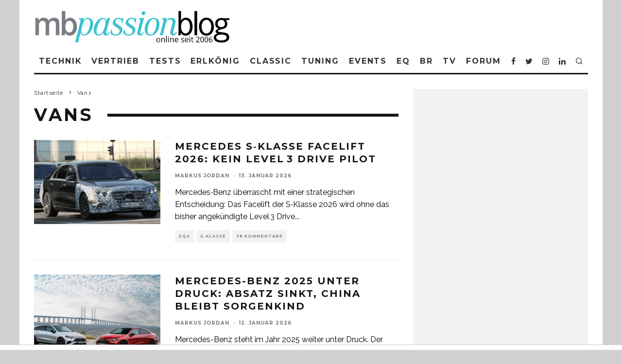

--- FILE ---
content_type: text/html; charset=UTF-8
request_url: https://mbpassion.de/tag/vans/
body_size: 29460
content:
<!DOCTYPE html>
<html lang="de">
<head>
	<meta charset="UTF-8">
			<meta name="viewport" content="width=device-width, height=device-height, initial-scale=1.0, minimum-scale=1.0">
		<link rel="profile" href="http://gmpg.org/xfn/11">
	<meta name='robots' content='index, follow, max-image-preview:large, max-snippet:-1, max-video-preview:-1' />

	<!-- This site is optimized with the Yoast SEO plugin v26.7 - https://yoast.com/wordpress/plugins/seo/ -->
	<title>Vans: Mercedes-Benz Passion Blog mit smart, Maybach, AMG &amp; EQ und Mercedes MBpassion</title>
	<link rel="canonical" href="https://mbpassion.de/tag/vans/" />
	<link rel="next" href="https://mbpassion.de/tag/vans/page/2/" />
	<meta property="og:locale" content="de_DE" />
	<meta property="og:type" content="article" />
	<meta property="og:title" content="Vans: Mercedes-Benz Passion Blog mit smart, Maybach, AMG &amp; EQ und Mercedes MBpassion" />
	<meta property="og:url" content="https://mbpassion.de/tag/vans/" />
	<meta property="og:site_name" content="Mercedes-Benz Passion Blog mit smart, Maybach, AMG &amp; EQ und Mercedes MBpassion" />
	<meta name="twitter:card" content="summary_large_image" />
	<meta name="twitter:site" content="@mbpassioncom" />
	<script type="application/ld+json" class="yoast-schema-graph">{"@context":"https://schema.org","@graph":[{"@type":"CollectionPage","@id":"https://mbpassion.de/tag/vans/","url":"https://mbpassion.de/tag/vans/","name":"Vans: Mercedes-Benz Passion Blog mit smart, Maybach, AMG &amp; EQ und Mercedes MBpassion","isPartOf":{"@id":"https://mbpassion.de/#website"},"primaryImageOfPage":{"@id":"https://mbpassion.de/tag/vans/#primaryimage"},"image":{"@id":"https://mbpassion.de/tag/vans/#primaryimage"},"thumbnailUrl":"https://mbpassion.de/wp-cb4ef-content/uploads/2026/01/mbpassion.de-mercedes-sklasse-facelift-2026-kein-level3-drive-pilot-fokus-auf-level2-assistenz-mm2.jpg","breadcrumb":{"@id":"https://mbpassion.de/tag/vans/#breadcrumb"},"inLanguage":"de"},{"@type":"ImageObject","inLanguage":"de","@id":"https://mbpassion.de/tag/vans/#primaryimage","url":"https://mbpassion.de/wp-cb4ef-content/uploads/2026/01/mbpassion.de-mercedes-sklasse-facelift-2026-kein-level3-drive-pilot-fokus-auf-level2-assistenz-mm2.jpg","contentUrl":"https://mbpassion.de/wp-cb4ef-content/uploads/2026/01/mbpassion.de-mercedes-sklasse-facelift-2026-kein-level3-drive-pilot-fokus-auf-level2-assistenz-mm2.jpg","width":2560,"height":1440},{"@type":"BreadcrumbList","@id":"https://mbpassion.de/tag/vans/#breadcrumb","itemListElement":[{"@type":"ListItem","position":1,"name":"Home","item":"https://mbpassion.de/"},{"@type":"ListItem","position":2,"name":"Vans"}]},{"@type":"WebSite","@id":"https://mbpassion.de/#website","url":"https://mbpassion.de/","name":"Mercedes-Benz Passion Blog mit smart, Maybach, AMG & EQ MBpassion","description":"Tagesaktuelle News rund um Mercedes, smart, AMG &amp; Maybach.","publisher":{"@id":"https://mbpassion.de/#organization"},"alternateName":"MBpassion.de","potentialAction":[{"@type":"SearchAction","target":{"@type":"EntryPoint","urlTemplate":"https://mbpassion.de/?s={search_term_string}"},"query-input":{"@type":"PropertyValueSpecification","valueRequired":true,"valueName":"search_term_string"}}],"inLanguage":"de"},{"@type":"Organization","@id":"https://mbpassion.de/#organization","name":"MBpassion.de","url":"https://mbpassion.de/","logo":{"@type":"ImageObject","inLanguage":"de","@id":"https://mbpassion.de/#/schema/logo/image/","url":"https://mbpassion.de/wp-cb4ef-content/uploads/mb_passion_blog_logo_top-1-1.png","contentUrl":"https://mbpassion.de/wp-cb4ef-content/uploads/mb_passion_blog_logo_top-1-1.png","width":293,"height":65,"caption":"MBpassion.de"},"image":{"@id":"https://mbpassion.de/#/schema/logo/image/"},"sameAs":["https://www.facebook.com/mbpassion.de","https://x.com/mbpassioncom","https://instagram.com/mbpassion/"]}]}</script>
	<!-- / Yoast SEO plugin. -->


<link rel="alternate" type="application/rss+xml" title="Mercedes-Benz Passion Blog  mit smart, Maybach, AMG &amp; EQ und Mercedes MBpassion &raquo; Feed" href="https://mbpassion.de/feed/" />
<link rel="alternate" type="application/rss+xml" title="Mercedes-Benz Passion Blog  mit smart, Maybach, AMG &amp; EQ und Mercedes MBpassion &raquo; Kommentar-Feed" href="https://mbpassion.de/comments/feed/" />
<link rel="alternate" type="application/rss+xml" title="Mercedes-Benz Passion Blog  mit smart, Maybach, AMG &amp; EQ und Mercedes MBpassion &raquo; Vans Schlagwort-Feed" href="https://mbpassion.de/tag/vans/feed/" />
<style id='wp-img-auto-sizes-contain-inline-css' type='text/css'>
img:is([sizes=auto i],[sizes^="auto," i]){contain-intrinsic-size:3000px 1500px}
/*# sourceURL=wp-img-auto-sizes-contain-inline-css */
</style>
<style id='wp-block-library-inline-css' type='text/css'>
:root{--wp-block-synced-color:#7a00df;--wp-block-synced-color--rgb:122,0,223;--wp-bound-block-color:var(--wp-block-synced-color);--wp-editor-canvas-background:#ddd;--wp-admin-theme-color:#007cba;--wp-admin-theme-color--rgb:0,124,186;--wp-admin-theme-color-darker-10:#006ba1;--wp-admin-theme-color-darker-10--rgb:0,107,160.5;--wp-admin-theme-color-darker-20:#005a87;--wp-admin-theme-color-darker-20--rgb:0,90,135;--wp-admin-border-width-focus:2px}@media (min-resolution:192dpi){:root{--wp-admin-border-width-focus:1.5px}}.wp-element-button{cursor:pointer}:root .has-very-light-gray-background-color{background-color:#eee}:root .has-very-dark-gray-background-color{background-color:#313131}:root .has-very-light-gray-color{color:#eee}:root .has-very-dark-gray-color{color:#313131}:root .has-vivid-green-cyan-to-vivid-cyan-blue-gradient-background{background:linear-gradient(135deg,#00d084,#0693e3)}:root .has-purple-crush-gradient-background{background:linear-gradient(135deg,#34e2e4,#4721fb 50%,#ab1dfe)}:root .has-hazy-dawn-gradient-background{background:linear-gradient(135deg,#faaca8,#dad0ec)}:root .has-subdued-olive-gradient-background{background:linear-gradient(135deg,#fafae1,#67a671)}:root .has-atomic-cream-gradient-background{background:linear-gradient(135deg,#fdd79a,#004a59)}:root .has-nightshade-gradient-background{background:linear-gradient(135deg,#330968,#31cdcf)}:root .has-midnight-gradient-background{background:linear-gradient(135deg,#020381,#2874fc)}:root{--wp--preset--font-size--normal:16px;--wp--preset--font-size--huge:42px}.has-regular-font-size{font-size:1em}.has-larger-font-size{font-size:2.625em}.has-normal-font-size{font-size:var(--wp--preset--font-size--normal)}.has-huge-font-size{font-size:var(--wp--preset--font-size--huge)}.has-text-align-center{text-align:center}.has-text-align-left{text-align:left}.has-text-align-right{text-align:right}.has-fit-text{white-space:nowrap!important}#end-resizable-editor-section{display:none}.aligncenter{clear:both}.items-justified-left{justify-content:flex-start}.items-justified-center{justify-content:center}.items-justified-right{justify-content:flex-end}.items-justified-space-between{justify-content:space-between}.screen-reader-text{border:0;clip-path:inset(50%);height:1px;margin:-1px;overflow:hidden;padding:0;position:absolute;width:1px;word-wrap:normal!important}.screen-reader-text:focus{background-color:#ddd;clip-path:none;color:#444;display:block;font-size:1em;height:auto;left:5px;line-height:normal;padding:15px 23px 14px;text-decoration:none;top:5px;width:auto;z-index:100000}html :where(.has-border-color){border-style:solid}html :where([style*=border-top-color]){border-top-style:solid}html :where([style*=border-right-color]){border-right-style:solid}html :where([style*=border-bottom-color]){border-bottom-style:solid}html :where([style*=border-left-color]){border-left-style:solid}html :where([style*=border-width]){border-style:solid}html :where([style*=border-top-width]){border-top-style:solid}html :where([style*=border-right-width]){border-right-style:solid}html :where([style*=border-bottom-width]){border-bottom-style:solid}html :where([style*=border-left-width]){border-left-style:solid}html :where(img[class*=wp-image-]){height:auto;max-width:100%}:where(figure){margin:0 0 1em}html :where(.is-position-sticky){--wp-admin--admin-bar--position-offset:var(--wp-admin--admin-bar--height,0px)}@media screen and (max-width:600px){html :where(.is-position-sticky){--wp-admin--admin-bar--position-offset:0px}}

/*# sourceURL=wp-block-library-inline-css */
</style><style id='wp-block-details-inline-css' type='text/css'>
.wp-block-details{box-sizing:border-box}.wp-block-details summary{cursor:pointer}
/*# sourceURL=https://mbpassion.de/wp-includes/blocks/details/style.min.css */
</style>
<style id='wp-block-paragraph-inline-css' type='text/css'>
.is-small-text{font-size:.875em}.is-regular-text{font-size:1em}.is-large-text{font-size:2.25em}.is-larger-text{font-size:3em}.has-drop-cap:not(:focus):first-letter{float:left;font-size:8.4em;font-style:normal;font-weight:100;line-height:.68;margin:.05em .1em 0 0;text-transform:uppercase}body.rtl .has-drop-cap:not(:focus):first-letter{float:none;margin-left:.1em}p.has-drop-cap.has-background{overflow:hidden}:root :where(p.has-background){padding:1.25em 2.375em}:where(p.has-text-color:not(.has-link-color)) a{color:inherit}p.has-text-align-left[style*="writing-mode:vertical-lr"],p.has-text-align-right[style*="writing-mode:vertical-rl"]{rotate:180deg}
/*# sourceURL=https://mbpassion.de/wp-includes/blocks/paragraph/style.min.css */
</style>
<style id='global-styles-inline-css' type='text/css'>
:root{--wp--preset--aspect-ratio--square: 1;--wp--preset--aspect-ratio--4-3: 4/3;--wp--preset--aspect-ratio--3-4: 3/4;--wp--preset--aspect-ratio--3-2: 3/2;--wp--preset--aspect-ratio--2-3: 2/3;--wp--preset--aspect-ratio--16-9: 16/9;--wp--preset--aspect-ratio--9-16: 9/16;--wp--preset--color--black: #000000;--wp--preset--color--cyan-bluish-gray: #abb8c3;--wp--preset--color--white: #ffffff;--wp--preset--color--pale-pink: #f78da7;--wp--preset--color--vivid-red: #cf2e2e;--wp--preset--color--luminous-vivid-orange: #ff6900;--wp--preset--color--luminous-vivid-amber: #fcb900;--wp--preset--color--light-green-cyan: #7bdcb5;--wp--preset--color--vivid-green-cyan: #00d084;--wp--preset--color--pale-cyan-blue: #8ed1fc;--wp--preset--color--vivid-cyan-blue: #0693e3;--wp--preset--color--vivid-purple: #9b51e0;--wp--preset--gradient--vivid-cyan-blue-to-vivid-purple: linear-gradient(135deg,rgb(6,147,227) 0%,rgb(155,81,224) 100%);--wp--preset--gradient--light-green-cyan-to-vivid-green-cyan: linear-gradient(135deg,rgb(122,220,180) 0%,rgb(0,208,130) 100%);--wp--preset--gradient--luminous-vivid-amber-to-luminous-vivid-orange: linear-gradient(135deg,rgb(252,185,0) 0%,rgb(255,105,0) 100%);--wp--preset--gradient--luminous-vivid-orange-to-vivid-red: linear-gradient(135deg,rgb(255,105,0) 0%,rgb(207,46,46) 100%);--wp--preset--gradient--very-light-gray-to-cyan-bluish-gray: linear-gradient(135deg,rgb(238,238,238) 0%,rgb(169,184,195) 100%);--wp--preset--gradient--cool-to-warm-spectrum: linear-gradient(135deg,rgb(74,234,220) 0%,rgb(151,120,209) 20%,rgb(207,42,186) 40%,rgb(238,44,130) 60%,rgb(251,105,98) 80%,rgb(254,248,76) 100%);--wp--preset--gradient--blush-light-purple: linear-gradient(135deg,rgb(255,206,236) 0%,rgb(152,150,240) 100%);--wp--preset--gradient--blush-bordeaux: linear-gradient(135deg,rgb(254,205,165) 0%,rgb(254,45,45) 50%,rgb(107,0,62) 100%);--wp--preset--gradient--luminous-dusk: linear-gradient(135deg,rgb(255,203,112) 0%,rgb(199,81,192) 50%,rgb(65,88,208) 100%);--wp--preset--gradient--pale-ocean: linear-gradient(135deg,rgb(255,245,203) 0%,rgb(182,227,212) 50%,rgb(51,167,181) 100%);--wp--preset--gradient--electric-grass: linear-gradient(135deg,rgb(202,248,128) 0%,rgb(113,206,126) 100%);--wp--preset--gradient--midnight: linear-gradient(135deg,rgb(2,3,129) 0%,rgb(40,116,252) 100%);--wp--preset--font-size--small: 13px;--wp--preset--font-size--medium: 20px;--wp--preset--font-size--large: 36px;--wp--preset--font-size--x-large: 42px;--wp--preset--spacing--20: 0.44rem;--wp--preset--spacing--30: 0.67rem;--wp--preset--spacing--40: 1rem;--wp--preset--spacing--50: 1.5rem;--wp--preset--spacing--60: 2.25rem;--wp--preset--spacing--70: 3.38rem;--wp--preset--spacing--80: 5.06rem;--wp--preset--shadow--natural: 6px 6px 9px rgba(0, 0, 0, 0.2);--wp--preset--shadow--deep: 12px 12px 50px rgba(0, 0, 0, 0.4);--wp--preset--shadow--sharp: 6px 6px 0px rgba(0, 0, 0, 0.2);--wp--preset--shadow--outlined: 6px 6px 0px -3px rgb(255, 255, 255), 6px 6px rgb(0, 0, 0);--wp--preset--shadow--crisp: 6px 6px 0px rgb(0, 0, 0);}:where(.is-layout-flex){gap: 0.5em;}:where(.is-layout-grid){gap: 0.5em;}body .is-layout-flex{display: flex;}.is-layout-flex{flex-wrap: wrap;align-items: center;}.is-layout-flex > :is(*, div){margin: 0;}body .is-layout-grid{display: grid;}.is-layout-grid > :is(*, div){margin: 0;}:where(.wp-block-columns.is-layout-flex){gap: 2em;}:where(.wp-block-columns.is-layout-grid){gap: 2em;}:where(.wp-block-post-template.is-layout-flex){gap: 1.25em;}:where(.wp-block-post-template.is-layout-grid){gap: 1.25em;}.has-black-color{color: var(--wp--preset--color--black) !important;}.has-cyan-bluish-gray-color{color: var(--wp--preset--color--cyan-bluish-gray) !important;}.has-white-color{color: var(--wp--preset--color--white) !important;}.has-pale-pink-color{color: var(--wp--preset--color--pale-pink) !important;}.has-vivid-red-color{color: var(--wp--preset--color--vivid-red) !important;}.has-luminous-vivid-orange-color{color: var(--wp--preset--color--luminous-vivid-orange) !important;}.has-luminous-vivid-amber-color{color: var(--wp--preset--color--luminous-vivid-amber) !important;}.has-light-green-cyan-color{color: var(--wp--preset--color--light-green-cyan) !important;}.has-vivid-green-cyan-color{color: var(--wp--preset--color--vivid-green-cyan) !important;}.has-pale-cyan-blue-color{color: var(--wp--preset--color--pale-cyan-blue) !important;}.has-vivid-cyan-blue-color{color: var(--wp--preset--color--vivid-cyan-blue) !important;}.has-vivid-purple-color{color: var(--wp--preset--color--vivid-purple) !important;}.has-black-background-color{background-color: var(--wp--preset--color--black) !important;}.has-cyan-bluish-gray-background-color{background-color: var(--wp--preset--color--cyan-bluish-gray) !important;}.has-white-background-color{background-color: var(--wp--preset--color--white) !important;}.has-pale-pink-background-color{background-color: var(--wp--preset--color--pale-pink) !important;}.has-vivid-red-background-color{background-color: var(--wp--preset--color--vivid-red) !important;}.has-luminous-vivid-orange-background-color{background-color: var(--wp--preset--color--luminous-vivid-orange) !important;}.has-luminous-vivid-amber-background-color{background-color: var(--wp--preset--color--luminous-vivid-amber) !important;}.has-light-green-cyan-background-color{background-color: var(--wp--preset--color--light-green-cyan) !important;}.has-vivid-green-cyan-background-color{background-color: var(--wp--preset--color--vivid-green-cyan) !important;}.has-pale-cyan-blue-background-color{background-color: var(--wp--preset--color--pale-cyan-blue) !important;}.has-vivid-cyan-blue-background-color{background-color: var(--wp--preset--color--vivid-cyan-blue) !important;}.has-vivid-purple-background-color{background-color: var(--wp--preset--color--vivid-purple) !important;}.has-black-border-color{border-color: var(--wp--preset--color--black) !important;}.has-cyan-bluish-gray-border-color{border-color: var(--wp--preset--color--cyan-bluish-gray) !important;}.has-white-border-color{border-color: var(--wp--preset--color--white) !important;}.has-pale-pink-border-color{border-color: var(--wp--preset--color--pale-pink) !important;}.has-vivid-red-border-color{border-color: var(--wp--preset--color--vivid-red) !important;}.has-luminous-vivid-orange-border-color{border-color: var(--wp--preset--color--luminous-vivid-orange) !important;}.has-luminous-vivid-amber-border-color{border-color: var(--wp--preset--color--luminous-vivid-amber) !important;}.has-light-green-cyan-border-color{border-color: var(--wp--preset--color--light-green-cyan) !important;}.has-vivid-green-cyan-border-color{border-color: var(--wp--preset--color--vivid-green-cyan) !important;}.has-pale-cyan-blue-border-color{border-color: var(--wp--preset--color--pale-cyan-blue) !important;}.has-vivid-cyan-blue-border-color{border-color: var(--wp--preset--color--vivid-cyan-blue) !important;}.has-vivid-purple-border-color{border-color: var(--wp--preset--color--vivid-purple) !important;}.has-vivid-cyan-blue-to-vivid-purple-gradient-background{background: var(--wp--preset--gradient--vivid-cyan-blue-to-vivid-purple) !important;}.has-light-green-cyan-to-vivid-green-cyan-gradient-background{background: var(--wp--preset--gradient--light-green-cyan-to-vivid-green-cyan) !important;}.has-luminous-vivid-amber-to-luminous-vivid-orange-gradient-background{background: var(--wp--preset--gradient--luminous-vivid-amber-to-luminous-vivid-orange) !important;}.has-luminous-vivid-orange-to-vivid-red-gradient-background{background: var(--wp--preset--gradient--luminous-vivid-orange-to-vivid-red) !important;}.has-very-light-gray-to-cyan-bluish-gray-gradient-background{background: var(--wp--preset--gradient--very-light-gray-to-cyan-bluish-gray) !important;}.has-cool-to-warm-spectrum-gradient-background{background: var(--wp--preset--gradient--cool-to-warm-spectrum) !important;}.has-blush-light-purple-gradient-background{background: var(--wp--preset--gradient--blush-light-purple) !important;}.has-blush-bordeaux-gradient-background{background: var(--wp--preset--gradient--blush-bordeaux) !important;}.has-luminous-dusk-gradient-background{background: var(--wp--preset--gradient--luminous-dusk) !important;}.has-pale-ocean-gradient-background{background: var(--wp--preset--gradient--pale-ocean) !important;}.has-electric-grass-gradient-background{background: var(--wp--preset--gradient--electric-grass) !important;}.has-midnight-gradient-background{background: var(--wp--preset--gradient--midnight) !important;}.has-small-font-size{font-size: var(--wp--preset--font-size--small) !important;}.has-medium-font-size{font-size: var(--wp--preset--font-size--medium) !important;}.has-large-font-size{font-size: var(--wp--preset--font-size--large) !important;}.has-x-large-font-size{font-size: var(--wp--preset--font-size--x-large) !important;}
/*# sourceURL=global-styles-inline-css */
</style>

<style id='classic-theme-styles-inline-css' type='text/css'>
/*! This file is auto-generated */
.wp-block-button__link{color:#fff;background-color:#32373c;border-radius:9999px;box-shadow:none;text-decoration:none;padding:calc(.667em + 2px) calc(1.333em + 2px);font-size:1.125em}.wp-block-file__button{background:#32373c;color:#fff;text-decoration:none}
/*# sourceURL=/wp-includes/css/classic-themes.min.css */
</style>
<link rel='stylesheet' id='dashicons-css' href='https://mbpassion.de/wp-includes/css/dashicons.min.css' type='text/css' media='all' />
<link rel='stylesheet' id='admin-bar-css' href='https://mbpassion.de/wp-includes/css/admin-bar.min.css' type='text/css' media='all' />
<style id='admin-bar-inline-css' type='text/css'>

    /* Hide CanvasJS credits for P404 charts specifically */
    #p404RedirectChart .canvasjs-chart-credit {
        display: none !important;
    }
    
    #p404RedirectChart canvas {
        border-radius: 6px;
    }

    .p404-redirect-adminbar-weekly-title {
        font-weight: bold;
        font-size: 14px;
        color: #fff;
        margin-bottom: 6px;
    }

    #wpadminbar #wp-admin-bar-p404_free_top_button .ab-icon:before {
        content: "\f103";
        color: #dc3545;
        top: 3px;
    }
    
    #wp-admin-bar-p404_free_top_button .ab-item {
        min-width: 80px !important;
        padding: 0px !important;
    }
    
    /* Ensure proper positioning and z-index for P404 dropdown */
    .p404-redirect-adminbar-dropdown-wrap { 
        min-width: 0; 
        padding: 0;
        position: static !important;
    }
    
    #wpadminbar #wp-admin-bar-p404_free_top_button_dropdown {
        position: static !important;
    }
    
    #wpadminbar #wp-admin-bar-p404_free_top_button_dropdown .ab-item {
        padding: 0 !important;
        margin: 0 !important;
    }
    
    .p404-redirect-dropdown-container {
        min-width: 340px;
        padding: 18px 18px 12px 18px;
        background: #23282d !important;
        color: #fff;
        border-radius: 12px;
        box-shadow: 0 8px 32px rgba(0,0,0,0.25);
        margin-top: 10px;
        position: relative !important;
        z-index: 999999 !important;
        display: block !important;
        border: 1px solid #444;
    }
    
    /* Ensure P404 dropdown appears on hover */
    #wpadminbar #wp-admin-bar-p404_free_top_button .p404-redirect-dropdown-container { 
        display: none !important;
    }
    
    #wpadminbar #wp-admin-bar-p404_free_top_button:hover .p404-redirect-dropdown-container { 
        display: block !important;
    }
    
    #wpadminbar #wp-admin-bar-p404_free_top_button:hover #wp-admin-bar-p404_free_top_button_dropdown .p404-redirect-dropdown-container {
        display: block !important;
    }
    
    .p404-redirect-card {
        background: #2c3338;
        border-radius: 8px;
        padding: 18px 18px 12px 18px;
        box-shadow: 0 2px 8px rgba(0,0,0,0.07);
        display: flex;
        flex-direction: column;
        align-items: flex-start;
        border: 1px solid #444;
    }
    
    .p404-redirect-btn {
        display: inline-block;
        background: #dc3545;
        color: #fff !important;
        font-weight: bold;
        padding: 5px 22px;
        border-radius: 8px;
        text-decoration: none;
        font-size: 17px;
        transition: background 0.2s, box-shadow 0.2s;
        margin-top: 8px;
        box-shadow: 0 2px 8px rgba(220,53,69,0.15);
        text-align: center;
        line-height: 1.6;
    }
    
    .p404-redirect-btn:hover {
        background: #c82333;
        color: #fff !important;
        box-shadow: 0 4px 16px rgba(220,53,69,0.25);
    }
    
    /* Prevent conflicts with other admin bar dropdowns */
    #wpadminbar .ab-top-menu > li:hover > .ab-item,
    #wpadminbar .ab-top-menu > li.hover > .ab-item {
        z-index: auto;
    }
    
    #wpadminbar #wp-admin-bar-p404_free_top_button:hover > .ab-item {
        z-index: 999998 !important;
    }
    
/*# sourceURL=admin-bar-inline-css */
</style>
<link rel='stylesheet' id='perfecty-push-css' href='https://mbpassion.de//wp-cb4ef-content/plugins/perfecty-push-notifications/public/css/perfecty-push-public.css?ver=1.6.5' type='text/css' media='all' />
<link rel='stylesheet' id='codetipi-15zine-style-css' href='https://mbpassion.de//wp-cb4ef-content/themes/15zine/assets/css/style.css?ver=3.3.9.8' type='text/css' media='all' />
<style id='codetipi-15zine-style-inline-css' type='text/css'>
.link-color-wrap > * > a,.link-color-wrap > * > ul a{ color: #0739ff;}.link-color-wrap > * > a:hover,.link-color-wrap > * > ul a:hover{ color: #ef003f;}body{ color: #000000;}.site-footer{ color: #fff;}body{font-size:14px;font-weight:400;line-height:1.6;text-transform:none;}.excerpt{font-size:14px;font-weight:400;line-height:1.6;text-transform:none;}.preview-thumbnail .title, .preview-review .title{font-size:14px;font-weight:700;letter-spacing:0.1em;line-height:1.3;text-transform:uppercase;}.byline{font-size:10px;font-weight:700;letter-spacing:0.1em;line-height:1.3;text-transform:uppercase;}.tipi-button, .button__back__home{font-size:14px;font-weight:700;letter-spacing:0.1em;text-transform:uppercase;}.breadcrumbs{font-size:11px;font-weight:400;letter-spacing:0.1em;text-transform:none;}.secondary-menu-wrap{font-size:14px;font-weight:700;letter-spacing:0.1em;line-height:1;text-transform:uppercase;}.preview-slider.title-s .title{font-size:14px;font-weight:700;letter-spacing:0.1em;line-height:1.3;text-transform:uppercase;}.preview-slider.title-m .title{font-size:14px;font-weight:700;letter-spacing:0.1em;line-height:1.3;text-transform:uppercase;}.preview-slider.title-l .title{font-size:14px;font-weight:700;letter-spacing:0.1em;line-height:1.3;text-transform:uppercase;}.preview-slider.title-xl .title{font-size:14px;font-weight:700;letter-spacing:0.1em;line-height:1.3;text-transform:uppercase;}.preview-grid.title-s .title{font-size:14px;font-weight:700;letter-spacing:0.1em;line-height:1.3;text-transform:uppercase;}.preview-grid.title-m .title{font-size:14px;font-weight:700;letter-spacing:0.1em;line-height:1.3;text-transform:uppercase;}.preview-grid.title-l .title{font-size:14px;font-weight:700;letter-spacing:0.1em;line-height:1.3;text-transform:uppercase;}.preview-classic .title{font-size:14px;font-weight:700;letter-spacing:0.1em;line-height:1.3;text-transform:uppercase;}.preview-2 .title{font-size:14px;font-weight:700;letter-spacing:0.1em;line-height:1.3;text-transform:uppercase;}.entry-content blockquote, .entry-content .wp-block-pullquote p{font-size:18px;font-weight:400;line-height:1.5;text-transform:none;}.hero-wrap .caption, .gallery-block__wrap .caption{font-size:10px;font-weight:400;line-height:1.2;text-transform:none;}.main-navigation{font-size:14px;font-weight:700;letter-spacing:0.12em;line-height:1;text-transform:uppercase;}.hero-meta.tipi-s-typo .title{font-size:18px;font-weight:700;letter-spacing:0.1em;line-height:1.3;text-transform:uppercase;}.hero-meta.tipi-m-typo .title{font-size:18px;font-weight:700;letter-spacing:0.1em;line-height:1.3;text-transform:uppercase;}.hero-meta.tipi-l-typo .title{font-size:18px;font-weight:700;letter-spacing:0.1em;line-height:1.3;text-transform:uppercase;}.entry-content h1{font-size:18px;font-weight:700;letter-spacing:0.1em;line-height:1.3;text-transform:uppercase;}.entry-content h2{font-size:18px;font-weight:700;letter-spacing:0.1em;line-height:1.3;text-transform:uppercase;}.entry-content h3{font-size:14px;font-weight:700;letter-spacing:0.1em;line-height:1.3;text-transform:uppercase;}.entry-content h4{font-size:14px;font-weight:700;letter-spacing:0.1em;line-height:1.3;text-transform:uppercase;}.entry-content h5{font-size:14px;font-weight:700;letter-spacing:0.1em;line-height:1.3;text-transform:uppercase;}.widget-title{font-size:14px;font-weight:700;letter-spacing:0.1em;line-height:1.3;text-transform:uppercase;}.block-title-wrap .title{font-size:18px;font-weight:700;letter-spacing:0.1em;line-height:1.2;text-transform:uppercase;}.block-subtitle{font-size:15px;font-weight:700;letter-spacing:0.1em;line-height:1.3;text-transform:uppercase;}.preview-classic { padding-bottom: 30px; }.block-wrap-classic .block ~ .block .preview-1:first-child { padding-top: 30px; }.preview-thumbnail { padding-bottom: 20px; }.codetipi-15zine-widget .preview-thumbnail { padding-bottom: 15px; }.preview-classic{ border-bottom:1px dotted #d8d8d8;}.preview-classic { margin-bottom: 30px; }.block-wrap-bs-62 .block ~ .block, .block-wrap-classic .block ~ .block .preview-1:first-child { margin-top: 30px; }.block-wrap-classic .block ~ .block .preview-1:first-child{ border-top:1px dotted #d8d8d8;}.preview-classic { margin-bottom: 30px; }.block-wrap-bs-62 .block ~ .block, .block-wrap-classic .block ~ .block .preview-1:first-child { margin-top: 30px; }.preview-thumbnail{ border-bottom:1px dotted #f2f2f2;}.preview-thumbnail { margin-bottom: 20px; }.codetipi-15zine-widget .preview-thumbnail { margin-bottom: 15px; }.main-menu-logo img { width: 130px; }.mm-submenu-2 .mm-51 .menu-wrap > .sub-menu > li > a { color: #008e8c; }.preview-slider.tile-overlay--1:after, .preview-slider.tile-overlay--2 .meta:after { opacity: 0.25; }.preview-grid.tile-overlay--1:after, .preview-grid.tile-overlay--2 .meta:after { opacity: 0.25; }.main-navigation-border { border-bottom-color: #161616; }.cb-mm-on.cb-menu-light #cb-nav-bar .cb-main-nav > li:hover, .cb-mm-on.cb-menu-dark #cb-nav-bar .cb-main-nav > li:hover { background: #008c93; }body {background-color:#d1d1d1;}body, #respond, .cb-font-body, .font-b { font-family: 'Raleway',sans-serif; }h1, h2, h3, h4, h5, h6, .cb-font-header, .font-h, #bbp-user-navigation, .cb-byline, .product_meta, .price, .woocommerce-review-link, .cart_item, .cart-collaterals .cart_totals th { font-family: 'Montserrat',sans-serif }.main-menu > li > a, .main-menu-wrap .menu-icons > li > a {
		padding-top: 15px;
		padding-bottom: 15px;
	}.secondary-menu-wrap .menu-icons > li > a, .secondary-menu-wrap .secondary-menu > li > a {
		padding-top: 15px;
		padding-bottom: 15px;
	}.site-mob-header:not(.site-mob-header-11) .header-padding .logo-main-wrap, .site-mob-header:not(.site-mob-header-11) .header-padding .icons-wrap a, .site-mob-header-11 .header-padding {
		padding-top: 20px;
		padding-bottom: 20px;
	}.grid-spacing { border-top-width: 3px; }@media only screen and (min-width: 481px) {.block-wrap-slider:not(.block-wrap-51) .slider-spacing { margin-right: 3px;}.block--feature.block-wrap-slider .block-inner-style { padding-top: 3px;}}@media only screen and (min-width: 768px) {.grid-spacing { border-right-width: 3px; }.block-wrap-55 .slide { margin-right: 3px!important; }.block-wrap-grid:not(.block-wrap-81) .block { width: calc( 100% + 3px ); }.preview-slider.tile-overlay--1:hover:after, .preview-slider.tile-overlay--2.tile-overlay--gradient:hover:after, .preview-slider.tile-overlay--2:hover .meta:after { opacity: 0.75 ; }.preview-grid.tile-overlay--1:hover:after, .preview-grid.tile-overlay--2.tile-overlay--gradient:hover:after, .preview-grid.tile-overlay--2:hover .meta:after { opacity: 0.75 ; }}@media only screen and (min-width: 1020px) {.site-header .header-padding {
		padding-top: 18px;
		padding-bottom: 12px;
	}body{font-size:18px;}.excerpt{font-size:16px;}.tipi-button, .button__back__home{font-size:12px;}.secondary-menu-wrap{font-size:12px;}.preview-slider.title-s .title{font-size:16px;}.preview-slider.title-m .title{font-size:16px;}.preview-slider.title-l .title{font-size:32px;}.preview-slider.title-xl .title{font-size:38px;}.preview-grid.title-s .title{font-size:16px;}.preview-grid.title-m .title{font-size:16px;}.preview-grid.title-l .title{font-size:32px;}.preview-classic .title{font-size:20px;}.preview-2 .title{font-size:22px;}.entry-content blockquote, .entry-content .wp-block-pullquote p{font-size:30px;}.main-navigation{font-size:16px;}.hero-meta.tipi-s-typo .title{font-size:30px;}.hero-meta.tipi-m-typo .title{font-size:40px;}.hero-meta.tipi-l-typo .title{font-size:50px;}.entry-content h1{font-size:50px;}.entry-content h2{font-size:30px;}.entry-content h3{font-size:24px;}.entry-content h4{font-size:20px;}.entry-content h5{font-size:18px;}.widget-title{font-size:20px;}.block-title-wrap .title{font-size:36px;}}
/*# sourceURL=codetipi-15zine-style-inline-css */
</style>
<link rel='stylesheet' id='codetipi-15zine-fonts-css' href='https://mbpassion.de/wp-cb4ef-content/uploads/fonts/09922df5bd4511789c195a8436f04118/font.css' type='text/css' media='all' />
<link rel='stylesheet' id='swipebox-css' href='https://mbpassion.de//wp-cb4ef-content/themes/15zine/assets/css/swipebox.min.css?ver=1.4.4' type='text/css' media='all' />
<script type="text/javascript" src="https://mbpassion.de/wp-includes/js/jquery/jquery.min.js" id="jquery-core-js"></script>
<script type="text/javascript" src="https://mbpassion.de/wp-includes/js/jquery/jquery-migrate.min.js" id="jquery-migrate-js"></script>
<link rel="https://api.w.org/" href="https://mbpassion.de/wp-json/" /><link rel="alternate" title="JSON" type="application/json" href="https://mbpassion.de/wp-json/wp/v2/tags/24005" /><link rel="EditURI" type="application/rsd+xml" title="RSD" href="https://mbpassion.de/xmlrpc.php?rsd" />

<!-- HFCM by 99 Robots - Snippet # 1: refinery89 -->
<script src="https://tags.refinery89.com/mbpassionde.js" async></script>
<!-- /end HFCM by 99 Robots -->
<!-- HFCM by 99 Robots - Snippet # 6: Taboola Header -->
<script type="text/javascript">
  window._taboola = window._taboola || [];
  _taboola.push({article:'auto'});
  !function (e, f, u, i) {
    if (!document.getElementById(i)){
      e.async = 1;
      e.src = u;
      e.id = i;
      f.parentNode.insertBefore(e, f);
    }
  }(document.createElement('script'),
  document.getElementsByTagName('script')[0],
  '//cdn.taboola.com/libtrc/mbpassion/loader.js',
  'tb_loader_script');
  if(window.performance && typeof window.performance.mark == 'function')
    {window.performance.mark('tbl_ic');}
</script>
<!-- /end HFCM by 99 Robots -->
<link rel="alternate" type="application/rss+xml" title="Bild Feed &raquo; Mercedes-Benz Passion Blog  mit smart, Maybach, AMG &amp; EQ und Mercedes MBpassion" href="https://mbpassion.de/feed/image/" />
<script>
	window.PerfectyPushOptions = {
		path: "https://mbpassion.de//wp-cb4ef-content/plugins/perfecty-push-notifications/public/js",
		dialogTitle: "Bei Neuigkeiten Push-Nachricht erhalten?",
		dialogSubmit: "Weiter",
		dialogCancel: "Abbruch",
		settingsTitle: "Einstellungen",
		settingsOptIn: "Push-Nachrichten bei neuen Artikeln erhalten",
		settingsUpdateError: "Es ist ein Fehler aufgetreten. Bitte erneut probieren.",
		serverUrl: "https://mbpassion.de/wp-json/perfecty-push",
		vapidPublicKey: "BFXntvyl04HiCVnGsutVZF5rYeG-cI0V-QQrtsm16dt6nkfkZFWJG3AA8RV6n9yKuwx0NEh7EbetYfkeIiaPzcU",
		token: "cec3d15ccd",
		tokenHeader: "X-WP-Nonce",
		enabled: true,
		unregisterConflicts: false,
		serviceWorkerScope: "/perfecty/push",
		loggerLevel: "error",
		loggerVerbose: false,
		hideBellAfterSubscribe: false,
		askPermissionsDirectly: false,
		unregisterConflictsExpression: "(OneSignalSDKWorker|wonderpush-worker-loader|webpushr-sw|subscribers-com\/firebase-messaging-sw|gravitec-net-web-push-notifications|push_notification_sw)",
		promptIconUrl: "https://mbpassion.de/wp-cb4ef-content/uploads/2015/06/mbpassion.de-cropped-mbpassion.de-media-11mbpassion.de-mb-passion-blog-logo-top-4-1-2006-online.jpg",
		visitsToDisplayPrompt: 0	}
</script>
<script type="text/javascript">
(function(url){
	if(/(?:Chrome\/26\.0\.1410\.63 Safari\/537\.31|WordfenceTestMonBot)/.test(navigator.userAgent)){ return; }
	var addEvent = function(evt, handler) {
		if (window.addEventListener) {
			document.addEventListener(evt, handler, false);
		} else if (window.attachEvent) {
			document.attachEvent('on' + evt, handler);
		}
	};
	var removeEvent = function(evt, handler) {
		if (window.removeEventListener) {
			document.removeEventListener(evt, handler, false);
		} else if (window.detachEvent) {
			document.detachEvent('on' + evt, handler);
		}
	};
	var evts = 'contextmenu dblclick drag dragend dragenter dragleave dragover dragstart drop keydown keypress keyup mousedown mousemove mouseout mouseover mouseup mousewheel scroll'.split(' ');
	var logHuman = function() {
		if (window.wfLogHumanRan) { return; }
		window.wfLogHumanRan = true;
		var wfscr = document.createElement('script');
		wfscr.type = 'text/javascript';
		wfscr.async = true;
		wfscr.src = url + '&r=' + Math.random();
		(document.getElementsByTagName('head')[0]||document.getElementsByTagName('body')[0]).appendChild(wfscr);
		for (var i = 0; i < evts.length; i++) {
			removeEvent(evts[i], logHuman);
		}
	};
	for (var i = 0; i < evts.length; i++) {
		addEvent(evts[i], logHuman);
	}
})('//mbpassion.de/?wordfence_lh=1&hid=560A3F4B1D0E215530458579AE9BCB93');
</script><link rel="preload" type="font/woff2" as="font" href="https://mbpassion.de//wp-cb4ef-content/themes/15zine/assets/css/15zine/codetipi-15zine.woff2?9oa0lg" crossorigin><link rel="icon" href="https://mbpassion.de/wp-cb4ef-content/uploads/2015/06/mbpassion.de-cropped-mbpassion.de-media-screenshot-2025-07-27-210636-cropped-mbpassion.de-media-screenshot-2025-07-27-210636-32x32.jpg" sizes="32x32" />
<link rel="icon" href="https://mbpassion.de/wp-cb4ef-content/uploads/2015/06/mbpassion.de-cropped-mbpassion.de-media-screenshot-2025-07-27-210636-cropped-mbpassion.de-media-screenshot-2025-07-27-210636-192x192.jpg" sizes="192x192" />
<link rel="apple-touch-icon" href="https://mbpassion.de/wp-cb4ef-content/uploads/2015/06/mbpassion.de-cropped-mbpassion.de-media-screenshot-2025-07-27-210636-cropped-mbpassion.de-media-screenshot-2025-07-27-210636-180x180.jpg" />
<meta name="msapplication-TileImage" content="https://mbpassion.de/wp-cb4ef-content/uploads/2015/06/mbpassion.de-cropped-mbpassion.de-media-screenshot-2025-07-27-210636-cropped-mbpassion.de-media-screenshot-2025-07-27-210636-270x270.jpg" />
<style id='codetipi-15zine-logo-inline-css' type='text/css'>
@media only screen and (min-width: 1200px) {.logo-main img{ display:inline-block; width:405px; height:72px;}}
/*# sourceURL=codetipi-15zine-logo-inline-css */
</style>
<style id='codetipi-15zine-mm-style-inline-css' type='text/css'>

			.main-menu-bar-color-1 .main-menu .mm-color.menu-item-276627.active > a,
			.main-menu-bar-color-1.mm-ani-0 .main-menu .mm-color.menu-item-276627:hover > a,
			.main-menu-bar-color-1 .main-menu .current-menu-item.menu-item-276627 > a
			{ background: #008c93; }.main-navigation .menu-item-276627 .menu-wrap > * { border-top-color: #008c93!important; }

			.main-menu-bar-color-1 .main-menu .mm-color.menu-item-276628.active > a,
			.main-menu-bar-color-1.mm-ani-0 .main-menu .mm-color.menu-item-276628:hover > a,
			.main-menu-bar-color-1 .main-menu .current-menu-item.menu-item-276628 > a
			{ background: #008c93; }.main-navigation .menu-item-276628 .menu-wrap > * { border-top-color: #008c93!important; }

			.main-menu-bar-color-1 .main-menu .mm-color.menu-item-276629.active > a,
			.main-menu-bar-color-1.mm-ani-0 .main-menu .mm-color.menu-item-276629:hover > a,
			.main-menu-bar-color-1 .main-menu .current-menu-item.menu-item-276629 > a
			{ background: #008c93; }.main-navigation .menu-item-276629 .menu-wrap > * { border-top-color: #008c93!important; }

			.main-menu-bar-color-1 .main-menu .mm-color.menu-item-276630.active > a,
			.main-menu-bar-color-1.mm-ani-0 .main-menu .mm-color.menu-item-276630:hover > a,
			.main-menu-bar-color-1 .main-menu .current-menu-item.menu-item-276630 > a
			{ background: #008c93; }.main-navigation .menu-item-276630 .menu-wrap > * { border-top-color: #008c93!important; }

			.main-menu-bar-color-1 .main-menu .mm-color.menu-item-276632.active > a,
			.main-menu-bar-color-1.mm-ani-0 .main-menu .mm-color.menu-item-276632:hover > a,
			.main-menu-bar-color-1 .main-menu .current-menu-item.menu-item-276632 > a
			{ background: #008c93; }.main-navigation .menu-item-276632 .menu-wrap > * { border-top-color: #008c93!important; }

			.main-menu-bar-color-1 .main-menu .mm-color.menu-item-276633.active > a,
			.main-menu-bar-color-1.mm-ani-0 .main-menu .mm-color.menu-item-276633:hover > a,
			.main-menu-bar-color-1 .main-menu .current-menu-item.menu-item-276633 > a
			{ background: #008c93; }.main-navigation .menu-item-276633 .menu-wrap > * { border-top-color: #008c93!important; }

			.main-menu-bar-color-1 .main-menu .mm-color.menu-item-276634.active > a,
			.main-menu-bar-color-1.mm-ani-0 .main-menu .mm-color.menu-item-276634:hover > a,
			.main-menu-bar-color-1 .main-menu .current-menu-item.menu-item-276634 > a
			{ background: #008c93; }.main-navigation .menu-item-276634 .menu-wrap > * { border-top-color: #008c93!important; }

			.main-menu-bar-color-1 .main-menu .mm-color.menu-item-352538.active > a,
			.main-menu-bar-color-1.mm-ani-0 .main-menu .mm-color.menu-item-352538:hover > a,
			.main-menu-bar-color-1 .main-menu .current-menu-item.menu-item-352538 > a
			{ background: #008c93; }.main-navigation .menu-item-352538 .menu-wrap > * { border-top-color: #008c93!important; }

			.main-menu-bar-color-1 .main-menu .mm-color.menu-item-339973.active > a,
			.main-menu-bar-color-1.mm-ani-0 .main-menu .mm-color.menu-item-339973:hover > a,
			.main-menu-bar-color-1 .main-menu .current-menu-item.menu-item-339973 > a
			{ background: #008c93; }.main-navigation .menu-item-339973 .menu-wrap > * { border-top-color: #008c93!important; }

			.main-menu-bar-color-1 .main-menu .mm-color.menu-item-439075.active > a,
			.main-menu-bar-color-1.mm-ani-0 .main-menu .mm-color.menu-item-439075:hover > a,
			.main-menu-bar-color-1 .main-menu .current-menu-item.menu-item-439075 > a
			{ background: #008c93; }.main-navigation .menu-item-439075 .menu-wrap > * { border-top-color: #008c93!important; }

			.main-menu-bar-color-1 .main-menu .mm-color.menu-item-438518.active > a,
			.main-menu-bar-color-1.mm-ani-0 .main-menu .mm-color.menu-item-438518:hover > a,
			.main-menu-bar-color-1 .main-menu .current-menu-item.menu-item-438518 > a
			{ background: #008c93; }.main-navigation .menu-item-438518 .menu-wrap > * { border-top-color: #008c93!important; }
/*# sourceURL=codetipi-15zine-mm-style-inline-css */
</style>
</head>
<body class="archive tag tag-vans tag-24005 wp-theme-15zine header__da--mob-off mob-fi-tall  cb-body-light cb-footer-dark has--bg body-mob-header-1 site-mob-menu-a-4 site-mob-menu-1 mm-submenu-2">
			<div id="cb-outer-container" class="site">
		<header id="mobhead" class="site-header-block site-mob-header tipi-l-0 site-mob-header-1 sticky-menu-1 sticky-top site-skin-1"><div class="bg-area header-padding tipi-row side-spacing tipi-vertical-c">
	<ul class="menu-left icons-wrap tipi-vertical-c">
		<li class="codetipi-15zine-icon vertical-c"><a href="#" class="mob-tr-open" data-target="slide-menu"><i class="codetipi-15zine-i-menu" aria-hidden="true"></i></a></li>	</ul>
	<div class="logo-main-wrap logo-mob-wrap">
		<div class="logo logo-mobile"><a href="https://mbpassion.de" data-pin-nopin="true"><img src="https://mbpassion.de/wp-cb4ef-content/uploads/2025/12/mbpassion.de-mbpassion-mbpassion.jpg" srcset="https://mbpassion.de/wp-cb4ef-content/uploads/2025/12/mbpassion.de-mbpassion-mbpassion.jpg 2x" width="405" height="72"></a></div>	</div>
	<ul class="menu-right icons-wrap tipi-vertical-c">
		<li class="codetipi-15zine-icon cb-icon-search cb-menu-icon vertical-c"><a href="#" data-title="Suche" class="tipi-tip tipi-tip-b vertical-c modal-tr" data-type="search"><i class="codetipi-15zine-i-search" aria-hidden="true"></i></a></li>			</ul>
</div>
</header><!-- .site-mob-header --><div id="mob-line" class="tipi-l-0"></div>		<div id="cb-container" class="site-inner container clearfix">
	<div id="cb-top-menu" class="secondary-menu-wrap cb-font-header tipi-m-0-down clearfix site-skin-2 wrap">
		<div class="cb-top-menu-wrap tipi-flex side-spacing">
					</div>
	</div>
	<header id="masthead" class="site-header-block site-header clearfix site-header-1 header-skin-1 site-img-1 mm-ani-1 mm-skin-2 main-menu-skin-1 main-menu-width-3 main-menu-bar-color-1 wrap logo-only-when-stuck main-menu-l"><div class="bg-area">
			<div class="logo-main-wrap header-padding tipi-vertical-c logo-main-wrap-l side-spacing">
			<div class="logo logo-main"><a href="https://mbpassion.de" data-pin-nopin="true"><img src="https://mbpassion.de/wp-cb4ef-content/uploads/2025/12/mbpassion.de-mbpassion-mbpassion.jpg" srcset="https://mbpassion.de/wp-cb4ef-content/uploads/2025/12/mbpassion.de-mbpassion-mbpassion.jpg 2x" width="405" height="72"></a></div>					</div>
		<div class="background"></div></div>
</header><!-- .site-header --><div id="header-line"></div><nav id="cb-nav-bar" class="main-navigation cb-nav-bar-wrap nav-bar tipi-m-0-down clearfix site-skin-1 mm-ani-1 mm-skin-2 main-menu-bar-color-1 wrap side-spacing sticky-top sticky-menu sticky-menu-1 logo-only-when-stuck main-menu-l">
	<div class="menu-bg-area main-navigation-border">
		<div id="cb-main-menu" class="main-menu-wrap cb-nav-bar-wrap clearfix cb-font-header main-nav-wrap vertical-c side-spacing wrap">
			<div class="logo-menu-wrap logo-menu-wrap-placeholder"></div>			<ul id="menu-main-menu" class="main-menu nav cb-main-nav main-nav clearfix tipi-flex horizontal-menu">
				<li id="menu-item-276627" class="menu-item menu-item-type-taxonomy menu-item-object-category dropper drop-it mm-art mm-wrap-11 mm-wrap mm-color mm-sb-left menu-item-276627"><a title="Technik, Hintergrund, Entwicklung" href="https://mbpassion.de/category/technik/" data-ppp="3" data-tid="371"  data-term="category">Technik</a><div class="menu mm-11 tipi-row side-spacing" data-mm="11"><div class="menu-wrap menu-wrap-more-10 tipi-flex"><div id="block-wrap-276627" class="block-wrap block-wrap-61 block-to-see block-wrap-classic clearfix ppl-m-3 ppl-s-3 block-css-276627 block--light" data-id="276627"><div class="block-inner-style"><div class="block-inner-box contents"><div class="block-title-wrap cb-module-header"><h2 class="block-title cb-module-title title">Technik</h2><a href="https://mbpassion.de/category/technik/" class="see-all">Alle anzeigen</a></div><div class="block">		<article class="preview-classic separation-border-style stack ani-base tipi-xs-12 preview-61 with-fi post-482554 post type-post status-publish format-standard has-post-thumbnail hentry category-cla category-technik tag-innovation tag-autonomes-fahren tag-autopilot tag-cla tag-elektroauto tag-fahrerassistenz tag-ki tag-kooperatives-fahren tag-level-2 tag-level2 tag-mb-drive-assist tag-mb-drive tag-mb-drive-assist-pro tag-mercedes tag-mma tag-san-francisco tag-serie tag-sicherheit tag-spurhalteassistent tag-stadtverkehr tag-technik tag-tempomat tag-zukunft">
					<div class="cb-mask mask" style="background:#008c93;">
			<a href="https://mbpassion.de/2026/01/mercedes-testet-level2-autopilot-in-san-francisco/" class="mask-img">
				<img width="360" height="240" src="https://mbpassion.de/wp-cb4ef-content/uploads/2026/01/mbpassion.de-mercedes-testet-level2-autopilot-in-san-francisco-25c0330-012-360x240.jpg" class="attachment-codetipi-15zine-360-240 size-codetipi-15zine-360-240 wp-post-image" alt="" decoding="async" fetchpriority="high" srcset="https://mbpassion.de/wp-cb4ef-content/uploads/2026/01/mbpassion.de-mercedes-testet-level2-autopilot-in-san-francisco-25c0330-012-360x240.jpg 360w, https://mbpassion.de/wp-cb4ef-content/uploads/2026/01/mbpassion.de-mercedes-testet-level2-autopilot-in-san-francisco-25c0330-012-400x267.jpg 400w, https://mbpassion.de/wp-cb4ef-content/uploads/2026/01/mbpassion.de-mercedes-testet-level2-autopilot-in-san-francisco-25c0330-012-1024x683.jpg 1024w, https://mbpassion.de/wp-cb4ef-content/uploads/2026/01/mbpassion.de-mercedes-testet-level2-autopilot-in-san-francisco-25c0330-012-768x512.jpg 768w, https://mbpassion.de/wp-cb4ef-content/uploads/2026/01/mbpassion.de-mercedes-testet-level2-autopilot-in-san-francisco-25c0330-012-1536x1024.jpg 1536w, https://mbpassion.de/wp-cb4ef-content/uploads/2026/01/mbpassion.de-mercedes-testet-level2-autopilot-in-san-francisco-25c0330-012-2048x1366.jpg 2048w, https://mbpassion.de/wp-cb4ef-content/uploads/2026/01/mbpassion.de-mercedes-testet-level2-autopilot-in-san-francisco-25c0330-012-720x480.jpg 720w, https://mbpassion.de/wp-cb4ef-content/uploads/2026/01/mbpassion.de-mercedes-testet-level2-autopilot-in-san-francisco-25c0330-012-770x514.jpg 770w, https://mbpassion.de/wp-cb4ef-content/uploads/2026/01/mbpassion.de-mercedes-testet-level2-autopilot-in-san-francisco-25c0330-012-1400x934.jpg 1400w" sizes="(max-width: 360px) 100vw, 360px" />			</a>
		</div>
						<div class="cb-meta cb-article-meta meta">
								<h2 class="title cb-post-title">
					<a href="https://mbpassion.de/2026/01/mercedes-testet-level2-autopilot-in-san-francisco/">
						Mercedes testet Level2++ Autopilot in San Francisco					</a>
				</h2>
							</div>
		</article>
				<article class="preview-classic separation-border-style stack ani-base tipi-xs-12 preview-61 with-fi post-482270 post type-post status-publish format-standard has-post-thumbnail hentry category-technik tag-30372 tag-27664 tag-33141 tag-28264 tag-350cgi tag-7g-tronic tag-additive tag-ansaugventile tag-ausgleichswelle tag-austausch tag-autoexperten tag-autoinspektion tag-automobiltechnik tag-baujahr tag-br207 tag-br211 tag-br212 tag-c-klasse tag-cgi tag-clk tag-cls tag-community tag-direkteinspritzsystem tag-direkteinspritzung tag-e-class tag-e-klasse tag-ersatzmotor tag-ersatzteile tag-fahrdynamik tag-fahrkomfort tag-fahrzeugbewertung tag-fahrzeugcheck tag-fahrzeughistorie tag-fahrzeugpflege tag-fehlerspeicher tag-fehlersuche tag-foren tag-garantie tag-gebrauchtwagen tag-glk-3 tag-hochdruckpumpe tag-kaltstart tag-keilriemenspanner tag-kettenrad tag-klopfgeraeusch tag-kompressionstest tag-kostenfalle tag-kraftstoffsystem tag-langlebigkeit tag-laufleistung tag-leistung tag-m-272-ke-25 tag-m-272-ke-30 tag-m-272-ke-35 tag-m272 tag-mechaniker tag-mercedes tag-mercedes-benz tag-metallgeraeusche tag-ml tag-motor tag-motorblock tag-motorcheck tag-motordiagnose tag-motorgeraeusche tag-motorkontrolle tag-motorlager tag-motorlauf tag-motorleistung tag-motoroel tag-motorpflege tag-motorprobleme tag-motorschaeden tag-motortuning tag-motorueberholung tag-motorwartung tag-nockenwellensensor tag-oelverbrauch tag-oelverlust tag-oelwechsel tag-pflege tag-r-klasse tag-r171 tag-r230 tag-rasseln tag-reparatur tag-reparaturkosten tag-riemenwechsel tag-ruckeln tag-s400-hybrid tag-saugrohr tag-schwachstellen tag-sensoren tag-serviceintervalle tag-sl-3 tag-slk-350 tag-slk-v6 tag-slk tag-sportmotor tag-sprinter tag-testfahrt tag-tuning tag-v6 tag-v6-slk tag-v6-benziner tag-van tag-ventilsteuerung tag-verbrauch tag-verkokung tag-w211 tag-w212 tag-w906 tag-wartung tag-wartungshistorie tag-werkstatt tag-zahnriemen tag-zylinder">
					<div class="cb-mask mask" style="background:#008c93;">
			<a href="https://mbpassion.de/2025/12/die-m272-motorisierung-von-mercedes-ein-v6-der-gepflegt-werden-will/" class="mask-img">
				<img width="360" height="240" src="https://mbpassion.de/wp-cb4ef-content/uploads/2025/12/mbpassion.de-die-m272-motorisierung-von-mercedes-ein-v6-der-gepflegt-werden-will-screenshot-2025-12-28-121302-360x240.jpg" class="attachment-codetipi-15zine-360-240 size-codetipi-15zine-360-240 wp-post-image" alt="" decoding="async" srcset="https://mbpassion.de/wp-cb4ef-content/uploads/2025/12/mbpassion.de-die-m272-motorisierung-von-mercedes-ein-v6-der-gepflegt-werden-will-screenshot-2025-12-28-121302-360x240.jpg 360w, https://mbpassion.de/wp-cb4ef-content/uploads/2025/12/mbpassion.de-die-m272-motorisierung-von-mercedes-ein-v6-der-gepflegt-werden-will-screenshot-2025-12-28-121302-720x480.jpg 720w" sizes="(max-width: 360px) 100vw, 360px" />			</a>
		</div>
						<div class="cb-meta cb-article-meta meta">
								<h2 class="title cb-post-title">
					<a href="https://mbpassion.de/2025/12/die-m272-motorisierung-von-mercedes-ein-v6-der-gepflegt-werden-will/">
						Die M272 V6 Motorierung von Mercedes will gepflegt werden					</a>
				</h2>
							</div>
		</article>
				<article class="preview-classic separation-border-style stack ani-base tipi-xs-12 preview-61 with-fi post-481274 post type-post status-publish format-standard has-post-thumbnail hentry category-technik tag-bluetec tag-diesel tag-dieselskandal tag-injektoren tag-kettenspanner tag-kuehlsystem tag-mercedes tag-motorschaeden tag-oelverlust tag-om-651 tag-om651 tag-piezo-injektoren tag-rueckruf-2 tag-steuerkette">
					<div class="cb-mask mask" style="background:#008c93;">
			<a href="https://mbpassion.de/2025/12/die-schwachstellen-des-mercedes-benz-om651/" class="mask-img">
				<img width="360" height="240" src="https://mbpassion.de/wp-cb4ef-content/uploads/2025/12/mbpassion.de-die-schwachstellen-des-mercedes-benz-om651-screenshot-2025-11-30-105239-360x240.jpg" class="attachment-codetipi-15zine-360-240 size-codetipi-15zine-360-240 wp-post-image" alt="" decoding="async" srcset="https://mbpassion.de/wp-cb4ef-content/uploads/2025/12/mbpassion.de-die-schwachstellen-des-mercedes-benz-om651-screenshot-2025-11-30-105239-360x240.jpg 360w, https://mbpassion.de/wp-cb4ef-content/uploads/2025/12/mbpassion.de-die-schwachstellen-des-mercedes-benz-om651-screenshot-2025-11-30-105239-720x480.jpg 720w" sizes="(max-width: 360px) 100vw, 360px" />			</a>
		</div>
						<div class="cb-meta cb-article-meta meta">
								<h2 class="title cb-post-title">
					<a href="https://mbpassion.de/2025/12/die-schwachstellen-des-mercedes-benz-om651/">
						Die Schwachstellen des Mercedes-Benz OM651 4-Zylinder Diesel					</a>
				</h2>
							</div>
		</article>
		</div></div></div></div></div></div></li>
<li id="menu-item-276628" class="menu-item menu-item-type-taxonomy menu-item-object-category dropper drop-it mm-art mm-wrap-11 mm-wrap mm-color mm-sb-left menu-item-276628"><a title="Neues vom Vertrieb von Mercedes-Benz, smart, Mercedes-Maybach oder Mercedes-AMG" href="https://mbpassion.de/category/vertrieb/" data-ppp="3" data-tid="551"  data-term="category">Vertrieb</a><div class="menu mm-11 tipi-row side-spacing" data-mm="11"><div class="menu-wrap menu-wrap-more-10 tipi-flex"><div id="block-wrap-276628" class="block-wrap block-wrap-61 block-to-see block-wrap-classic clearfix ppl-m-3 ppl-s-3 block-css-276628 block--light" data-id="276628"><div class="block-inner-style"><div class="block-inner-box contents"><div class="block-title-wrap cb-module-header"><h2 class="block-title cb-module-title title">Vertrieb</h2><a href="https://mbpassion.de/category/vertrieb/" class="see-all">Alle anzeigen</a></div><div class="block">		<article class="preview-classic separation-border-style stack ani-base tipi-xs-12 preview-61 with-fi post-482514 post type-post status-publish format-standard has-post-thumbnail hentry category-baureihe category-vertrieb tag-amg-gt tag-autoangebote tag-b-klasse tag-cla-shooting-brake tag-e tag-e-klasse tag-eq tag-eqa tag-eqb tag-eqe tag-eqs tag-facelift tag-lagerfahrzeuge tag-mercedes-benz tag-neuwagen tag-preisnachlass tag-rabatte tag-s tag-s-klasse">
					<div class="cb-mask mask" style="background:#008c93;">
			<a href="https://mbpassion.de/2026/01/mercedes-benz-senkt-preise-bis-30-prozent-rabatt-auf-lagerfahrzeuge/" class="mask-img">
				<img width="360" height="240" src="https://mbpassion.de/wp-cb4ef-content/uploads/2026/01/mbpassion.de-mercedes-benz-senkt-preise-bis-zu-30-prozent-rabatt-auf-lagerfahrzeuge-1600-81-360x240.jpeg" class="attachment-codetipi-15zine-360-240 size-codetipi-15zine-360-240 wp-post-image" alt="" decoding="async" srcset="https://mbpassion.de/wp-cb4ef-content/uploads/2026/01/mbpassion.de-mercedes-benz-senkt-preise-bis-zu-30-prozent-rabatt-auf-lagerfahrzeuge-1600-81-360x240.jpeg 360w, https://mbpassion.de/wp-cb4ef-content/uploads/2026/01/mbpassion.de-mercedes-benz-senkt-preise-bis-zu-30-prozent-rabatt-auf-lagerfahrzeuge-1600-81-400x267.jpeg 400w, https://mbpassion.de/wp-cb4ef-content/uploads/2026/01/mbpassion.de-mercedes-benz-senkt-preise-bis-zu-30-prozent-rabatt-auf-lagerfahrzeuge-1600-81-1024x683.jpeg 1024w, https://mbpassion.de/wp-cb4ef-content/uploads/2026/01/mbpassion.de-mercedes-benz-senkt-preise-bis-zu-30-prozent-rabatt-auf-lagerfahrzeuge-1600-81-768x512.jpeg 768w, https://mbpassion.de/wp-cb4ef-content/uploads/2026/01/mbpassion.de-mercedes-benz-senkt-preise-bis-zu-30-prozent-rabatt-auf-lagerfahrzeuge-1600-81-720x480.jpeg 720w, https://mbpassion.de/wp-cb4ef-content/uploads/2026/01/mbpassion.de-mercedes-benz-senkt-preise-bis-zu-30-prozent-rabatt-auf-lagerfahrzeuge-1600-81-770x513.jpeg 770w, https://mbpassion.de/wp-cb4ef-content/uploads/2026/01/mbpassion.de-mercedes-benz-senkt-preise-bis-zu-30-prozent-rabatt-auf-lagerfahrzeuge-1600-81-1400x933.jpeg 1400w, https://mbpassion.de/wp-cb4ef-content/uploads/2026/01/mbpassion.de-mercedes-benz-senkt-preise-bis-zu-30-prozent-rabatt-auf-lagerfahrzeuge-1600-81.jpeg 1500w" sizes="(max-width: 360px) 100vw, 360px" />			</a>
		</div>
						<div class="cb-meta cb-article-meta meta">
								<h2 class="title cb-post-title">
					<a href="https://mbpassion.de/2026/01/mercedes-benz-senkt-preise-bis-30-prozent-rabatt-auf-lagerfahrzeuge/">
						Mercedes-Benz senkt Preise: bis 30 Prozent Rabatt auf Lagerbestand					</a>
				</h2>
							</div>
		</article>
				<article class="preview-classic separation-border-style stack ani-base tipi-xs-12 preview-61 with-fi post-482616 post type-post status-publish format-standard has-post-thumbnail hentry category-cla category-vertrieb tag-innovation tag-abo-modell tag-assistenztechnologie tag-autonomes-fahren tag-cla tag-drive-av tag-elektroauto tag-europa tag-fahrerassistenz tag-fahrerassistenzsystem tag-fahrzeugtechnologie tag-hightech tag-kameras tag-ki tag-ki-chip tag-kosten tag-level-2 tag-luxusauto tag-mb-drive-assist-pro tag-mercedes tag-mercedes-benz tag-mobilitaet tag-nvidia tag-premiumfahrzeug tag-radarsensoren tag-safety tag-sensoren tag-sicherheit tag-software tag-supercomputer tag-technik tag-ultraschall tag-updatefaehig tag-usa">
					<div class="cb-mask mask" style="background:#008c93;">
			<a href="https://mbpassion.de/2026/01/mb-drive-assist-pro-kommt-in-den-usa-als-abo-fuer-3-950-fuer-drei-jahre/" class="mask-img">
				<img width="360" height="240" src="https://mbpassion.de/wp-cb4ef-content/uploads/2026/01/mbpassion.de-mercedes-testet-level2-autopilot-in-san-francisco-25c0330-048-360x240.jpg" class="attachment-codetipi-15zine-360-240 size-codetipi-15zine-360-240 wp-post-image" alt="" decoding="async" srcset="https://mbpassion.de/wp-cb4ef-content/uploads/2026/01/mbpassion.de-mercedes-testet-level2-autopilot-in-san-francisco-25c0330-048-360x240.jpg 360w, https://mbpassion.de/wp-cb4ef-content/uploads/2026/01/mbpassion.de-mercedes-testet-level2-autopilot-in-san-francisco-25c0330-048-400x267.jpg 400w, https://mbpassion.de/wp-cb4ef-content/uploads/2026/01/mbpassion.de-mercedes-testet-level2-autopilot-in-san-francisco-25c0330-048-1024x683.jpg 1024w, https://mbpassion.de/wp-cb4ef-content/uploads/2026/01/mbpassion.de-mercedes-testet-level2-autopilot-in-san-francisco-25c0330-048-768x512.jpg 768w, https://mbpassion.de/wp-cb4ef-content/uploads/2026/01/mbpassion.de-mercedes-testet-level2-autopilot-in-san-francisco-25c0330-048-1536x1025.jpg 1536w, https://mbpassion.de/wp-cb4ef-content/uploads/2026/01/mbpassion.de-mercedes-testet-level2-autopilot-in-san-francisco-25c0330-048-2048x1366.jpg 2048w, https://mbpassion.de/wp-cb4ef-content/uploads/2026/01/mbpassion.de-mercedes-testet-level2-autopilot-in-san-francisco-25c0330-048-720x480.jpg 720w, https://mbpassion.de/wp-cb4ef-content/uploads/2026/01/mbpassion.de-mercedes-testet-level2-autopilot-in-san-francisco-25c0330-048-770x514.jpg 770w, https://mbpassion.de/wp-cb4ef-content/uploads/2026/01/mbpassion.de-mercedes-testet-level2-autopilot-in-san-francisco-25c0330-048-1400x934.jpg 1400w" sizes="(max-width: 360px) 100vw, 360px" />			</a>
		</div>
						<div class="cb-meta cb-article-meta meta">
								<h2 class="title cb-post-title">
					<a href="https://mbpassion.de/2026/01/mb-drive-assist-pro-kommt-in-den-usa-als-abo-fuer-3-950-fuer-drei-jahre/">
						MB.Drive Assist Pro kommt in den USA als Abo &#8211; 3.950 $ für drei Jahre					</a>
				</h2>
							</div>
		</article>
				<article class="preview-classic separation-border-style stack ani-base tipi-xs-12 preview-61 with-fi post-482484 post type-post status-publish format-standard has-post-thumbnail hentry category-cla category-vertrieb tag-28444 tag-airbag tag-cla tag-coupe tag-gurt tag-gurte tag-gurthalterung tag-halterung tag-kba tag-mfa tag-recall tag-rueckruf-2 tag-shooting-brake tag-sicherung tag-verschraubung">
					<div class="cb-mask mask" style="background:#008c93;">
			<a href="https://mbpassion.de/2026/01/cla-rueckruf-wegen-window-airbags-und-gurte/" class="mask-img">
				<img width="360" height="240" src="https://mbpassion.de/wp-cb4ef-content/uploads/2026/01/mbpassion.de-cla-rueckruf-wegen-window-airbags-und-gurte-1600-69-360x240.jpeg" class="attachment-codetipi-15zine-360-240 size-codetipi-15zine-360-240 wp-post-image" alt="" decoding="async" srcset="https://mbpassion.de/wp-cb4ef-content/uploads/2026/01/mbpassion.de-cla-rueckruf-wegen-window-airbags-und-gurte-1600-69-360x240.jpeg 360w, https://mbpassion.de/wp-cb4ef-content/uploads/2026/01/mbpassion.de-cla-rueckruf-wegen-window-airbags-und-gurte-1600-69-400x267.jpeg 400w, https://mbpassion.de/wp-cb4ef-content/uploads/2026/01/mbpassion.de-cla-rueckruf-wegen-window-airbags-und-gurte-1600-69-1024x683.jpeg 1024w, https://mbpassion.de/wp-cb4ef-content/uploads/2026/01/mbpassion.de-cla-rueckruf-wegen-window-airbags-und-gurte-1600-69-768x512.jpeg 768w, https://mbpassion.de/wp-cb4ef-content/uploads/2026/01/mbpassion.de-cla-rueckruf-wegen-window-airbags-und-gurte-1600-69-720x480.jpeg 720w, https://mbpassion.de/wp-cb4ef-content/uploads/2026/01/mbpassion.de-cla-rueckruf-wegen-window-airbags-und-gurte-1600-69-770x513.jpeg 770w, https://mbpassion.de/wp-cb4ef-content/uploads/2026/01/mbpassion.de-cla-rueckruf-wegen-window-airbags-und-gurte-1600-69-1400x933.jpeg 1400w, https://mbpassion.de/wp-cb4ef-content/uploads/2026/01/mbpassion.de-cla-rueckruf-wegen-window-airbags-und-gurte-1600-69.jpeg 1500w" sizes="(max-width: 360px) 100vw, 360px" />			</a>
		</div>
						<div class="cb-meta cb-article-meta meta">
								<h2 class="title cb-post-title">
					<a href="https://mbpassion.de/2026/01/cla-rueckruf-wegen-window-airbags-und-gurte/">
						CLA Rückruf wegen Window Airbags und Gurte					</a>
				</h2>
							</div>
		</article>
		</div></div></div></div></div></div></li>
<li id="menu-item-276629" class="menu-item menu-item-type-taxonomy menu-item-object-category dropper drop-it mm-art mm-wrap-11 mm-wrap mm-color mm-sb-left menu-item-276629"><a title="Aktuelle Fahrtests, Probefahrten, Erste Fahrerfahrungen mit Fahrzeugen" href="https://mbpassion.de/category/fahrtest/" data-ppp="3" data-tid="742"  data-term="category">Tests</a><div class="menu mm-11 tipi-row side-spacing" data-mm="11"><div class="menu-wrap menu-wrap-more-10 tipi-flex"><div id="block-wrap-276629" class="block-wrap block-wrap-61 block-to-see block-wrap-classic clearfix ppl-m-3 ppl-s-3 block-css-276629 block--light" data-id="276629"><div class="block-inner-style"><div class="block-inner-box contents"><div class="block-title-wrap cb-module-header"><h2 class="block-title cb-module-title title">Tests</h2><a href="https://mbpassion.de/category/fahrtest/" class="see-all">Alle anzeigen</a></div><div class="block">		<article class="preview-classic separation-border-style stack ani-base tipi-xs-12 preview-61 with-fi post-476792 post type-post status-publish format-standard has-post-thumbnail hentry category-fahrtest category-sprinter tag-glamping tag-417-cdi tag-camper tag-camping tag-hymer tag-reise tag-reisemobil tag-sprinter tag-teilintegriert tag-test tag-urlaub tag-wohnmobil tag-xperience">
					<div class="cb-mask mask" style="background:#008c93;">
			<a href="https://mbpassion.de/2025/07/hymer-ml-t-xperience-auf-mercedes-benz-sprinter-premium-auf-vier-raedern/" class="mask-img">
				<img width="360" height="240" src="https://mbpassion.de/wp-cb4ef-content/uploads/2025/07/mbpassion.de-im-test-hymer-ml-t-xperience-auf-mercedes-benz-sprinter-premium-auf-vier-raedern-mbpassion-hymer-ml-t-sprinter-xperience-10-360x240.jpg" class="attachment-codetipi-15zine-360-240 size-codetipi-15zine-360-240 wp-post-image" alt="" decoding="async" srcset="https://mbpassion.de/wp-cb4ef-content/uploads/2025/07/mbpassion.de-im-test-hymer-ml-t-xperience-auf-mercedes-benz-sprinter-premium-auf-vier-raedern-mbpassion-hymer-ml-t-sprinter-xperience-10-360x240.jpg 360w, https://mbpassion.de/wp-cb4ef-content/uploads/2025/07/mbpassion.de-im-test-hymer-ml-t-xperience-auf-mercedes-benz-sprinter-premium-auf-vier-raedern-mbpassion-hymer-ml-t-sprinter-xperience-10-400x267.jpg 400w, https://mbpassion.de/wp-cb4ef-content/uploads/2025/07/mbpassion.de-im-test-hymer-ml-t-xperience-auf-mercedes-benz-sprinter-premium-auf-vier-raedern-mbpassion-hymer-ml-t-sprinter-xperience-10-1024x683.jpg 1024w, https://mbpassion.de/wp-cb4ef-content/uploads/2025/07/mbpassion.de-im-test-hymer-ml-t-xperience-auf-mercedes-benz-sprinter-premium-auf-vier-raedern-mbpassion-hymer-ml-t-sprinter-xperience-10-768x512.jpg 768w, https://mbpassion.de/wp-cb4ef-content/uploads/2025/07/mbpassion.de-im-test-hymer-ml-t-xperience-auf-mercedes-benz-sprinter-premium-auf-vier-raedern-mbpassion-hymer-ml-t-sprinter-xperience-10-1536x1024.jpg 1536w, https://mbpassion.de/wp-cb4ef-content/uploads/2025/07/mbpassion.de-im-test-hymer-ml-t-xperience-auf-mercedes-benz-sprinter-premium-auf-vier-raedern-mbpassion-hymer-ml-t-sprinter-xperience-10-720x480.jpg 720w, https://mbpassion.de/wp-cb4ef-content/uploads/2025/07/mbpassion.de-im-test-hymer-ml-t-xperience-auf-mercedes-benz-sprinter-premium-auf-vier-raedern-mbpassion-hymer-ml-t-sprinter-xperience-10-770x513.jpg 770w, https://mbpassion.de/wp-cb4ef-content/uploads/2025/07/mbpassion.de-im-test-hymer-ml-t-xperience-auf-mercedes-benz-sprinter-premium-auf-vier-raedern-mbpassion-hymer-ml-t-sprinter-xperience-10-1400x933.jpg 1400w, https://mbpassion.de/wp-cb4ef-content/uploads/2025/07/mbpassion.de-im-test-hymer-ml-t-xperience-auf-mercedes-benz-sprinter-premium-auf-vier-raedern-mbpassion-hymer-ml-t-sprinter-xperience-10.jpg 2048w" sizes="(max-width: 360px) 100vw, 360px" />			</a>
		</div>
						<div class="cb-meta cb-article-meta meta">
								<h2 class="title cb-post-title">
					<a href="https://mbpassion.de/2025/07/hymer-ml-t-xperience-auf-mercedes-benz-sprinter-premium-auf-vier-raedern/">
						Im Test: Hymer ML-T Xperience auf Mercedes-Benz Sprinter – Premium auf vier Rädern					</a>
				</h2>
							</div>
		</article>
				<article class="preview-classic separation-border-style stack ani-base tipi-xs-12 preview-61 with-fi post-474999 post type-post status-publish format-standard has-post-thumbnail hentry category-fahrtest category-smart tag-28718 tag-646-ps tag-brabus-design tag-digitales-cockpit tag-elektrisch tag-elektrischer-allrad tag-elektro-suv tag-elektromobilitaet tag-fahrtest tag-geely tag-hashtag-fuenf tag-hasntag-five tag-innenraum tag-kompakt-suv tag-ladezeit tag-leistung tag-mercedes-glb tag-performance tag-reichweite tag-schnellladen tag-schnellladung tag-smart tag-smart-5 tag-smart-5-brabus tag-smart-modell tag-sportliches-interieur">
					<div class="cb-mask mask" style="background:#008c93;">
			<a href="https://mbpassion.de/2025/05/smart-5-brabus-im-fahrtest-elektro-wucht-im-kompaktformat/" class="mask-img">
				<img width="360" height="240" src="https://mbpassion.de/wp-cb4ef-content/uploads/2025/05/mbpassion.de-smart-5-brabus-im-fahrtest-elektro-wucht-im-kompaktformat-img-1289-360x240.jpg" class="attachment-codetipi-15zine-360-240 size-codetipi-15zine-360-240 wp-post-image" alt="" decoding="async" srcset="https://mbpassion.de/wp-cb4ef-content/uploads/2025/05/mbpassion.de-smart-5-brabus-im-fahrtest-elektro-wucht-im-kompaktformat-img-1289-360x240.jpg 360w, https://mbpassion.de/wp-cb4ef-content/uploads/2025/05/mbpassion.de-smart-5-brabus-im-fahrtest-elektro-wucht-im-kompaktformat-img-1289-400x267.jpg 400w, https://mbpassion.de/wp-cb4ef-content/uploads/2025/05/mbpassion.de-smart-5-brabus-im-fahrtest-elektro-wucht-im-kompaktformat-img-1289-1024x683.jpg 1024w, https://mbpassion.de/wp-cb4ef-content/uploads/2025/05/mbpassion.de-smart-5-brabus-im-fahrtest-elektro-wucht-im-kompaktformat-img-1289-768x512.jpg 768w, https://mbpassion.de/wp-cb4ef-content/uploads/2025/05/mbpassion.de-smart-5-brabus-im-fahrtest-elektro-wucht-im-kompaktformat-img-1289-1536x1024.jpg 1536w, https://mbpassion.de/wp-cb4ef-content/uploads/2025/05/mbpassion.de-smart-5-brabus-im-fahrtest-elektro-wucht-im-kompaktformat-img-1289-720x480.jpg 720w, https://mbpassion.de/wp-cb4ef-content/uploads/2025/05/mbpassion.de-smart-5-brabus-im-fahrtest-elektro-wucht-im-kompaktformat-img-1289-770x513.jpg 770w, https://mbpassion.de/wp-cb4ef-content/uploads/2025/05/mbpassion.de-smart-5-brabus-im-fahrtest-elektro-wucht-im-kompaktformat-img-1289-1400x933.jpg 1400w, https://mbpassion.de/wp-cb4ef-content/uploads/2025/05/mbpassion.de-smart-5-brabus-im-fahrtest-elektro-wucht-im-kompaktformat-img-1289.jpg 2048w" sizes="(max-width: 360px) 100vw, 360px" />			</a>
		</div>
						<div class="cb-meta cb-article-meta meta">
								<h2 class="title cb-post-title">
					<a href="https://mbpassion.de/2025/05/smart-5-brabus-im-fahrtest-elektro-wucht-im-kompaktformat/">
						smart #5 BRABUS im Fahrtest: Elektro-Wucht im &#8222;Kompaktformat&#8220; ?					</a>
				</h2>
							</div>
		</article>
				<article class="preview-classic separation-border-style stack ani-base tipi-xs-12 preview-61 with-fi post-465849 post type-post status-publish format-standard has-post-thumbnail hentry category-fahrtest category-smart tag-28075 tag-autobahn tag-france tag-frankreich tag-freiburg tag-kilometer tag-ladeplanung tag-ladesaeule tag-ladesaeulen tag-langstrecke tag-mercedes-design tag-parkplatz tag-roadtrip tag-schwarzwald tag-smart tag-smart-1 tag-smart-3 tag-smart-3-allwetter tag-smart-3-erfahrungen tag-smart-3-reifen tag-smart-3-reifentyp tag-smart-3-verbrauch tag-smart-3-winterreifen tag-smart-roadtrip tag-spain tag-spanien tag-verbrauch">
					<div class="cb-mask mask" style="background:#008c93;">
			<a href="https://mbpassion.de/2025/03/smart-3-roadtrip-einmal-auf-langstrecke-nach-spanien-und-zurueck/" class="mask-img">
				<img width="360" height="240" src="https://mbpassion.de/wp-cb4ef-content/uploads/2024/09/mbpassion.de-smart-3-roadtrip-auf-langstrecke-nach-spanien-mbpassion-de-img-0932-360x240.jpg" class="attachment-codetipi-15zine-360-240 size-codetipi-15zine-360-240 wp-post-image" alt="" decoding="async" srcset="https://mbpassion.de/wp-cb4ef-content/uploads/2024/09/mbpassion.de-smart-3-roadtrip-auf-langstrecke-nach-spanien-mbpassion-de-img-0932-360x240.jpg 360w, https://mbpassion.de/wp-cb4ef-content/uploads/2024/09/mbpassion.de-smart-3-roadtrip-auf-langstrecke-nach-spanien-mbpassion-de-img-0932-400x267.jpg 400w, https://mbpassion.de/wp-cb4ef-content/uploads/2024/09/mbpassion.de-smart-3-roadtrip-auf-langstrecke-nach-spanien-mbpassion-de-img-0932-1024x683.jpg 1024w, https://mbpassion.de/wp-cb4ef-content/uploads/2024/09/mbpassion.de-smart-3-roadtrip-auf-langstrecke-nach-spanien-mbpassion-de-img-0932-768x512.jpg 768w, https://mbpassion.de/wp-cb4ef-content/uploads/2024/09/mbpassion.de-smart-3-roadtrip-auf-langstrecke-nach-spanien-mbpassion-de-img-0932-1536x1024.jpg 1536w, https://mbpassion.de/wp-cb4ef-content/uploads/2024/09/mbpassion.de-smart-3-roadtrip-auf-langstrecke-nach-spanien-mbpassion-de-img-0932-720x480.jpg 720w, https://mbpassion.de/wp-cb4ef-content/uploads/2024/09/mbpassion.de-smart-3-roadtrip-auf-langstrecke-nach-spanien-mbpassion-de-img-0932-770x513.jpg 770w, https://mbpassion.de/wp-cb4ef-content/uploads/2024/09/mbpassion.de-smart-3-roadtrip-auf-langstrecke-nach-spanien-mbpassion-de-img-0932-1400x933.jpg 1400w, https://mbpassion.de/wp-cb4ef-content/uploads/2024/09/mbpassion.de-smart-3-roadtrip-auf-langstrecke-nach-spanien-mbpassion-de-img-0932.jpg 2048w" sizes="(max-width: 360px) 100vw, 360px" />			</a>
		</div>
						<div class="cb-meta cb-article-meta meta">
								<h2 class="title cb-post-title">
					<a href="https://mbpassion.de/2025/03/smart-3-roadtrip-einmal-auf-langstrecke-nach-spanien-und-zurueck/">
						smart #3 Roadtrip: einmal auf Langstrecke nach Spanien und zurück					</a>
				</h2>
							</div>
		</article>
		</div></div></div></div></div></div></li>
<li id="menu-item-276630" class="menu-item menu-item-type-taxonomy menu-item-object-category dropper drop-it mm-art mm-wrap-11 mm-wrap mm-color mm-sb-left menu-item-276630"><a title="Erlkönige / Spyshots auf der Straße" href="https://mbpassion.de/category/erlkonig/" data-ppp="3" data-tid="143"  data-term="category">Erlkönig</a><div class="menu mm-11 tipi-row side-spacing" data-mm="11"><div class="menu-wrap menu-wrap-more-10 tipi-flex"><div id="block-wrap-276630" class="block-wrap block-wrap-61 block-to-see block-wrap-classic clearfix ppl-m-3 ppl-s-3 block-css-276630 block--light" data-id="276630"><div class="block-inner-style"><div class="block-inner-box contents"><div class="block-title-wrap cb-module-header"><h2 class="block-title cb-module-title title">Erlkönig</h2><a href="https://mbpassion.de/category/erlkonig/" class="see-all">Alle anzeigen</a></div><div class="block">		<article class="preview-classic separation-border-style stack ani-base tipi-xs-12 preview-61 with-fi post-482978 post type-post status-publish format-standard has-post-thumbnail hentry category-erlkonig category-s-klasse tag-29760 tag-br223 tag-car-to-x tag-fahrassistenzsysteme tag-hinterachslenkung tag-intelligentes-fahrwerk tag-led-lichtsignaturen tag-luxusauto tag-luxuslimousine tag-mb-os tag-mbux tag-mercedes-s-klasse-2026 tag-mercedes-technik tag-mercedes-maybach tag-mopf tag-neue-s-klasse tag-ota-updates tag-plug-in-hybrid tag-premiumlimousine tag-reihensechszylinder tag-s-klasse-facelift tag-s-klasse-innenraum tag-v223 tag-v8-motor tag-w223">
					<div class="cb-mask mask" style="background:#008c93;">
			<a href="https://mbpassion.de/2026/01/erste-offizielle-informationen-zur-s-klasse-modellpflege/" class="mask-img">
				<img width="360" height="240" src="https://mbpassion.de/wp-cb4ef-content/uploads/2026/01/mbpassion.de-erste-offizielle-informationen-zur-s-klasse-modellpflege-466-360x240.jpg" class="attachment-codetipi-15zine-360-240 size-codetipi-15zine-360-240 wp-post-image" alt="" decoding="async" srcset="https://mbpassion.de/wp-cb4ef-content/uploads/2026/01/mbpassion.de-erste-offizielle-informationen-zur-s-klasse-modellpflege-466-360x240.jpg 360w, https://mbpassion.de/wp-cb4ef-content/uploads/2026/01/mbpassion.de-erste-offizielle-informationen-zur-s-klasse-modellpflege-466-720x480.jpg 720w" sizes="(max-width: 360px) 100vw, 360px" />			</a>
		</div>
						<div class="cb-meta cb-article-meta meta">
								<h2 class="title cb-post-title">
					<a href="https://mbpassion.de/2026/01/erste-offizielle-informationen-zur-s-klasse-modellpflege/">
						Erste offizielle Informationen zur S-Klasse Modellpflege					</a>
				</h2>
							</div>
		</article>
				<article class="preview-classic separation-border-style stack ani-base tipi-xs-12 preview-61 with-fi post-482503 post type-post status-publish format-standard has-post-thumbnail hentry category-erlkonig category-smart tag-32854 tag-interieur tag-pic tag-smart tag-smart-6 tag-spy tag-spyshot">
					<div class="cb-mask mask" style="background:#008c93;">
			<a href="https://mbpassion.de/2026/01/smart-6-phev-erste-bilder-des-innenraum-design/" class="mask-img">
				<img width="360" height="240" src="https://mbpassion.de/wp-cb4ef-content/uploads/2026/01/mbpassion.de-smart-6-phev-erste-bilder-des-innenraum-design-s3-360x240.jpg" class="attachment-codetipi-15zine-360-240 size-codetipi-15zine-360-240 wp-post-image" alt="" decoding="async" srcset="https://mbpassion.de/wp-cb4ef-content/uploads/2026/01/mbpassion.de-smart-6-phev-erste-bilder-des-innenraum-design-s3-360x240.jpg 360w, https://mbpassion.de/wp-cb4ef-content/uploads/2026/01/mbpassion.de-smart-6-phev-erste-bilder-des-innenraum-design-s3-720x480.jpg 720w" sizes="(max-width: 360px) 100vw, 360px" />			</a>
		</div>
						<div class="cb-meta cb-article-meta meta">
								<h2 class="title cb-post-title">
					<a href="https://mbpassion.de/2026/01/smart-6-phev-erste-bilder-des-innenraum-design/">
						smart #6 PHEV: Erste Bilder des Innenraum-Designs geleakt					</a>
				</h2>
							</div>
		</article>
				<article class="preview-classic separation-border-style stack ani-base tipi-xs-12 preview-61 with-fi post-482465 post type-post status-publish format-standard has-post-thumbnail hentry category-erlkonig category-s-klasse tag-benz tag-erlkonig tag-facelift tag-mercedes tag-modellpflege tag-mopf tag-s-klasse tag-s-klasse-mopf tag-weltpremiere">
					<div class="cb-mask mask" style="background:#008c93;">
			<a href="https://mbpassion.de/2026/01/weltpremiere-der-s-klasse-modellpflege-erfolgt-am-29-januar-2026/" class="mask-img">
				<img width="360" height="240" src="https://mbpassion.de/wp-cb4ef-content/uploads/2026/01/mbpassion.de-weltpremiere-der-s-klasse-modellpflege-erfolgt-am-29-januar-2026-ss1-360x240.jpg" class="attachment-codetipi-15zine-360-240 size-codetipi-15zine-360-240 wp-post-image" alt="" decoding="async" srcset="https://mbpassion.de/wp-cb4ef-content/uploads/2026/01/mbpassion.de-weltpremiere-der-s-klasse-modellpflege-erfolgt-am-29-januar-2026-ss1-360x240.jpg 360w, https://mbpassion.de/wp-cb4ef-content/uploads/2026/01/mbpassion.de-weltpremiere-der-s-klasse-modellpflege-erfolgt-am-29-januar-2026-ss1-720x480.jpg 720w" sizes="(max-width: 360px) 100vw, 360px" />			</a>
		</div>
						<div class="cb-meta cb-article-meta meta">
								<h2 class="title cb-post-title">
					<a href="https://mbpassion.de/2026/01/weltpremiere-der-s-klasse-modellpflege-erfolgt-am-29-januar-2026/">
						Weltpremiere der S-Klasse Modellpflege am 29. Januar 2026					</a>
				</h2>
							</div>
		</article>
		</div></div></div></div></div></div></li>
<li id="menu-item-276632" class="menu-item menu-item-type-taxonomy menu-item-object-category dropper drop-it mm-art mm-wrap-11 mm-wrap mm-color mm-sb-left menu-item-276632"><a title="Classic-Themen, rund um Mercedes-Benz Classic Center, Museum, oder klassische Fahrzeuge" href="https://mbpassion.de/category/classic/" data-ppp="3" data-tid="654"  data-term="category">Classic</a><div class="menu mm-11 tipi-row side-spacing" data-mm="11"><div class="menu-wrap menu-wrap-more-10 tipi-flex"><div id="block-wrap-276632" class="block-wrap block-wrap-61 block-to-see block-wrap-classic clearfix ppl-m-3 ppl-s-3 block-css-276632 block--light" data-id="276632"><div class="block-inner-style"><div class="block-inner-box contents"><div class="block-title-wrap cb-module-header"><h2 class="block-title cb-module-title title">Classic</h2><a href="https://mbpassion.de/category/classic/" class="see-all">Alle anzeigen</a></div><div class="block">		<article class="preview-classic separation-border-style stack ani-base tipi-xs-12 preview-61 with-fi post-482920 post type-post status-publish format-standard has-post-thumbnail hentry category-classic category-news tag-24-stunden-von-daytona tag-24-stunden-von-le-mans tag-formel-1 tag-hans-herrmann tag-historische-rennfahrzeuge tag-langstreckenrennen tag-le-mans-sieger tag-mercedes-benz-heritage tag-mercedes-benz-motorsport tag-motorsport-deutschland tag-motorsportlegende tag-porsche-rennfahrer tag-rennsportgeschichte tag-silberpfeil tag-targa-florio">
					<div class="cb-mask mask" style="background:#008c93;">
			<a href="https://mbpassion.de/2026/01/hans-herrmann-verstorben-mercedes-benz-motorsportlegende-und-le-mans-sieger-im-alter-von-97-jahren/" class="mask-img">
				<img width="360" height="240" src="https://mbpassion.de/wp-cb4ef-content/uploads/2026/01/mbpassion.de-hans-herrmann-verstorben-mercedes-benz-motorsportlegende-und-le-mans-sieger-im-alter-von-97-jahren-1600-93-360x240.jpeg" class="attachment-codetipi-15zine-360-240 size-codetipi-15zine-360-240 wp-post-image" alt="" decoding="async" srcset="https://mbpassion.de/wp-cb4ef-content/uploads/2026/01/mbpassion.de-hans-herrmann-verstorben-mercedes-benz-motorsportlegende-und-le-mans-sieger-im-alter-von-97-jahren-1600-93-360x240.jpeg 360w, https://mbpassion.de/wp-cb4ef-content/uploads/2026/01/mbpassion.de-hans-herrmann-verstorben-mercedes-benz-motorsportlegende-und-le-mans-sieger-im-alter-von-97-jahren-1600-93-400x267.jpeg 400w, https://mbpassion.de/wp-cb4ef-content/uploads/2026/01/mbpassion.de-hans-herrmann-verstorben-mercedes-benz-motorsportlegende-und-le-mans-sieger-im-alter-von-97-jahren-1600-93-1024x683.jpeg 1024w, https://mbpassion.de/wp-cb4ef-content/uploads/2026/01/mbpassion.de-hans-herrmann-verstorben-mercedes-benz-motorsportlegende-und-le-mans-sieger-im-alter-von-97-jahren-1600-93-768x512.jpeg 768w, https://mbpassion.de/wp-cb4ef-content/uploads/2026/01/mbpassion.de-hans-herrmann-verstorben-mercedes-benz-motorsportlegende-und-le-mans-sieger-im-alter-von-97-jahren-1600-93-720x480.jpeg 720w, https://mbpassion.de/wp-cb4ef-content/uploads/2026/01/mbpassion.de-hans-herrmann-verstorben-mercedes-benz-motorsportlegende-und-le-mans-sieger-im-alter-von-97-jahren-1600-93-770x513.jpeg 770w, https://mbpassion.de/wp-cb4ef-content/uploads/2026/01/mbpassion.de-hans-herrmann-verstorben-mercedes-benz-motorsportlegende-und-le-mans-sieger-im-alter-von-97-jahren-1600-93-1400x933.jpeg 1400w, https://mbpassion.de/wp-cb4ef-content/uploads/2026/01/mbpassion.de-hans-herrmann-verstorben-mercedes-benz-motorsportlegende-und-le-mans-sieger-im-alter-von-97-jahren-1600-93.jpeg 1500w" sizes="(max-width: 360px) 100vw, 360px" />			</a>
		</div>
						<div class="cb-meta cb-article-meta meta">
								<h2 class="title cb-post-title">
					<a href="https://mbpassion.de/2026/01/hans-herrmann-verstorben-mercedes-benz-motorsportlegende-und-le-mans-sieger-im-alter-von-97-jahren/">
						Mercedes-Benz Motorsportlegende Hans Herrmann verstorben					</a>
				</h2>
							</div>
		</article>
				<article class="preview-classic separation-border-style stack ani-base tipi-xs-12 preview-61 with-fi post-482527 post type-post status-publish format-standard has-post-thumbnail hentry category-a-klasse category-classic tag-innovation tag-28647 tag-a-klasse tag-ausstellung tag-automobilgeschichte tag-diesel tag-effizienz tag-elektromotor tag-fahrleistung tag-hybrid tag-hyper tag-kompaktwagen tag-mbcs tag-mercedes-benz tag-mercedes-benz-museum tag-mercedesbenzmuseum tag-museum tag-museumsnacht tag-nachtsimmuseum tag-pionier tag-sonderfausstellung-youngtimer tag-studie tag-stuttgart tag-technologie tag-w168 tag-zukunft">
					<div class="cb-mask mask" style="background:#008c93;">
			<a href="https://mbpassion.de/2026/01/vor-ihrer-zeit-die-a-klasse-hyper-das-hybrid-experiment-von-1999/" class="mask-img">
				<img width="360" height="240" src="https://mbpassion.de/wp-cb4ef-content/uploads/2026/01/mbpassion.de-vor-ihrer-zeit-die-aklasse-hyper-das-hybrid-experiment-von-1999-img-3518-360x240.jpg" class="attachment-codetipi-15zine-360-240 size-codetipi-15zine-360-240 wp-post-image" alt="" decoding="async" srcset="https://mbpassion.de/wp-cb4ef-content/uploads/2026/01/mbpassion.de-vor-ihrer-zeit-die-aklasse-hyper-das-hybrid-experiment-von-1999-img-3518-360x240.jpg 360w, https://mbpassion.de/wp-cb4ef-content/uploads/2026/01/mbpassion.de-vor-ihrer-zeit-die-aklasse-hyper-das-hybrid-experiment-von-1999-img-3518-400x267.jpg 400w, https://mbpassion.de/wp-cb4ef-content/uploads/2026/01/mbpassion.de-vor-ihrer-zeit-die-aklasse-hyper-das-hybrid-experiment-von-1999-img-3518-1024x683.jpg 1024w, https://mbpassion.de/wp-cb4ef-content/uploads/2026/01/mbpassion.de-vor-ihrer-zeit-die-aklasse-hyper-das-hybrid-experiment-von-1999-img-3518-768x512.jpg 768w, https://mbpassion.de/wp-cb4ef-content/uploads/2026/01/mbpassion.de-vor-ihrer-zeit-die-aklasse-hyper-das-hybrid-experiment-von-1999-img-3518-1536x1024.jpg 1536w, https://mbpassion.de/wp-cb4ef-content/uploads/2026/01/mbpassion.de-vor-ihrer-zeit-die-aklasse-hyper-das-hybrid-experiment-von-1999-img-3518-2048x1365.jpg 2048w, https://mbpassion.de/wp-cb4ef-content/uploads/2026/01/mbpassion.de-vor-ihrer-zeit-die-aklasse-hyper-das-hybrid-experiment-von-1999-img-3518-720x480.jpg 720w, https://mbpassion.de/wp-cb4ef-content/uploads/2026/01/mbpassion.de-vor-ihrer-zeit-die-aklasse-hyper-das-hybrid-experiment-von-1999-img-3518-770x513.jpg 770w, https://mbpassion.de/wp-cb4ef-content/uploads/2026/01/mbpassion.de-vor-ihrer-zeit-die-aklasse-hyper-das-hybrid-experiment-von-1999-img-3518-1400x933.jpg 1400w" sizes="(max-width: 360px) 100vw, 360px" />			</a>
		</div>
						<div class="cb-meta cb-article-meta meta">
								<h2 class="title cb-post-title">
					<a href="https://mbpassion.de/2026/01/vor-ihrer-zeit-die-a-klasse-hyper-das-hybrid-experiment-von-1999/">
						Vor ihrer Zeit: Die A‑Klasse HyPer &#038; das Hybrid-Experiment von 1999					</a>
				</h2>
							</div>
		</article>
				<article class="preview-classic separation-border-style stack ani-base tipi-xs-12 preview-61 with-fi post-482322 post type-post status-publish format-standard has-post-thumbnail hentry category-classic tag-innovation tag-140-jahre-automobil tag-29760 tag-300-sl tag-automobil tag-automobiljubilaeum-2026 tag-benz-patent-1886 tag-classic tag-gottlieb-daimler tag-klassiker tag-kutsche tag-mercedes tag-mercedes-benz tag-mobilitaetsgeschichte tag-museum tag-sicherheit tag-sl-3 tag-slk tag-technikgeschichte tag-transportgeschichte tag-van">
					<div class="cb-mask mask" style="background:#008c93;">
			<a href="https://mbpassion.de/2025/12/2026-das-jubilaeumsjahr-feiert-140-jahre-automobil/" class="mask-img">
				<img width="360" height="240" src="https://mbpassion.de/wp-cb4ef-content/uploads/2025/12/mbpassion.de-2026-das-jubilaeumsjahr-feiert-140-jahre-automobil-1600-40-360x240.jpeg" class="attachment-codetipi-15zine-360-240 size-codetipi-15zine-360-240 wp-post-image" alt="" decoding="async" srcset="https://mbpassion.de/wp-cb4ef-content/uploads/2025/12/mbpassion.de-2026-das-jubilaeumsjahr-feiert-140-jahre-automobil-1600-40-360x240.jpeg 360w, https://mbpassion.de/wp-cb4ef-content/uploads/2025/12/mbpassion.de-2026-das-jubilaeumsjahr-feiert-140-jahre-automobil-1600-40-400x267.jpeg 400w, https://mbpassion.de/wp-cb4ef-content/uploads/2025/12/mbpassion.de-2026-das-jubilaeumsjahr-feiert-140-jahre-automobil-1600-40-1024x683.jpeg 1024w, https://mbpassion.de/wp-cb4ef-content/uploads/2025/12/mbpassion.de-2026-das-jubilaeumsjahr-feiert-140-jahre-automobil-1600-40-768x512.jpeg 768w, https://mbpassion.de/wp-cb4ef-content/uploads/2025/12/mbpassion.de-2026-das-jubilaeumsjahr-feiert-140-jahre-automobil-1600-40-720x480.jpeg 720w, https://mbpassion.de/wp-cb4ef-content/uploads/2025/12/mbpassion.de-2026-das-jubilaeumsjahr-feiert-140-jahre-automobil-1600-40-770x513.jpeg 770w, https://mbpassion.de/wp-cb4ef-content/uploads/2025/12/mbpassion.de-2026-das-jubilaeumsjahr-feiert-140-jahre-automobil-1600-40-1400x933.jpeg 1400w, https://mbpassion.de/wp-cb4ef-content/uploads/2025/12/mbpassion.de-2026-das-jubilaeumsjahr-feiert-140-jahre-automobil-1600-40.jpeg 1500w" sizes="(max-width: 360px) 100vw, 360px" />			</a>
		</div>
						<div class="cb-meta cb-article-meta meta">
								<h2 class="title cb-post-title">
					<a href="https://mbpassion.de/2025/12/2026-das-jubilaeumsjahr-feiert-140-jahre-automobil/">
						2026 &#8211; das Jubiläumsjahr feiert 140 Jahre Automobil					</a>
				</h2>
							</div>
		</article>
		</div></div></div></div></div></div></li>
<li id="menu-item-276633" class="menu-item menu-item-type-taxonomy menu-item-object-category dropper drop-it mm-art mm-wrap-11 mm-wrap mm-color mm-sb-left menu-item-276633"><a title="Neues aus Tuning, aktuelles von Veredlern der Marken Mercedes-Benz und smart" href="https://mbpassion.de/category/tuning/" data-ppp="3" data-tid="26"  data-term="category">Tuning</a><div class="menu mm-11 tipi-row side-spacing" data-mm="11"><div class="menu-wrap menu-wrap-more-10 tipi-flex"><div id="block-wrap-276633" class="block-wrap block-wrap-61 block-to-see block-wrap-classic clearfix ppl-m-3 ppl-s-3 block-css-276633 block--light" data-id="276633"><div class="block-inner-style"><div class="block-inner-box contents"><div class="block-title-wrap cb-module-header"><h2 class="block-title cb-module-title title">Tuning</h2><a href="https://mbpassion.de/category/tuning/" class="see-all">Alle anzeigen</a></div><div class="block">		<article class="preview-classic separation-border-style stack ani-base tipi-xs-12 preview-61 with-fi post-478144 post type-post status-publish format-standard has-post-thumbnail hentry category-news category-tuning tag-benz tag-brabus tag-deep-red tag-gt tag-gtc tag-hyper tag-mercedes tag-pebble-beach tag-rocket tag-tuning">
					<div class="cb-mask mask" style="background:#008c93;">
			<a href="https://mbpassion.de/2025/08/brabus-rocket-gtc-deep-red-feiert-weltpremiere-in-pebble-beach/" class="mask-img">
				<img width="360" height="240" src="https://mbpassion.de/wp-cb4ef-content/uploads/2025/08/mbpassion.de-brabus-rocket-gtc-deep-red-feiert-weltpremiere-in-pebble-beach-2048-mbpassion-2-360x240.jpg" class="attachment-codetipi-15zine-360-240 size-codetipi-15zine-360-240 wp-post-image" alt="" decoding="async" srcset="https://mbpassion.de/wp-cb4ef-content/uploads/2025/08/mbpassion.de-brabus-rocket-gtc-deep-red-feiert-weltpremiere-in-pebble-beach-2048-mbpassion-2-360x240.jpg 360w, https://mbpassion.de/wp-cb4ef-content/uploads/2025/08/mbpassion.de-brabus-rocket-gtc-deep-red-feiert-weltpremiere-in-pebble-beach-2048-mbpassion-2-400x267.jpg 400w, https://mbpassion.de/wp-cb4ef-content/uploads/2025/08/mbpassion.de-brabus-rocket-gtc-deep-red-feiert-weltpremiere-in-pebble-beach-2048-mbpassion-2-1024x683.jpg 1024w, https://mbpassion.de/wp-cb4ef-content/uploads/2025/08/mbpassion.de-brabus-rocket-gtc-deep-red-feiert-weltpremiere-in-pebble-beach-2048-mbpassion-2-768x512.jpg 768w, https://mbpassion.de/wp-cb4ef-content/uploads/2025/08/mbpassion.de-brabus-rocket-gtc-deep-red-feiert-weltpremiere-in-pebble-beach-2048-mbpassion-2-1536x1024.jpg 1536w, https://mbpassion.de/wp-cb4ef-content/uploads/2025/08/mbpassion.de-brabus-rocket-gtc-deep-red-feiert-weltpremiere-in-pebble-beach-2048-mbpassion-2-720x480.jpg 720w, https://mbpassion.de/wp-cb4ef-content/uploads/2025/08/mbpassion.de-brabus-rocket-gtc-deep-red-feiert-weltpremiere-in-pebble-beach-2048-mbpassion-2-770x513.jpg 770w, https://mbpassion.de/wp-cb4ef-content/uploads/2025/08/mbpassion.de-brabus-rocket-gtc-deep-red-feiert-weltpremiere-in-pebble-beach-2048-mbpassion-2-1400x933.jpg 1400w, https://mbpassion.de/wp-cb4ef-content/uploads/2025/08/mbpassion.de-brabus-rocket-gtc-deep-red-feiert-weltpremiere-in-pebble-beach-2048-mbpassion-2.jpg 2048w" sizes="(max-width: 360px) 100vw, 360px" />			</a>
		</div>
						<div class="cb-meta cb-article-meta meta">
								<h2 class="title cb-post-title">
					<a href="https://mbpassion.de/2025/08/brabus-rocket-gtc-deep-red-feiert-weltpremiere-in-pebble-beach/">
						BRABUS ROCKET GTC DEEP RED feiert Weltpremiere in Pebble Beach					</a>
				</h2>
							</div>
		</article>
				<article class="preview-classic separation-border-style stack ani-base tipi-xs-12 preview-61 with-fi post-477736 post type-post status-publish format-standard has-post-thumbnail hentry category-amg-gt category-news category-tuning tag-affalterbach tag-amg tag-brabus tag-gt tag-hybrid tag-supercar tag-tuning">
					<div class="cb-mask mask" style="background:#008c93;">
			<a href="https://mbpassion.de/2025/07/brabus-1000-hybrid-supercar-der-extraklasse-mit-1-000-ps/" class="mask-img">
				<img width="360" height="240" src="https://mbpassion.de/wp-cb4ef-content/uploads/2025/07/mbpassion.de-brabus-1000-hybrid-supercar-der-extraklasse-mit-1-000-ps-mbp-45-360x240.jpg" class="attachment-codetipi-15zine-360-240 size-codetipi-15zine-360-240 wp-post-image" alt="" decoding="async" srcset="https://mbpassion.de/wp-cb4ef-content/uploads/2025/07/mbpassion.de-brabus-1000-hybrid-supercar-der-extraklasse-mit-1-000-ps-mbp-45-360x240.jpg 360w, https://mbpassion.de/wp-cb4ef-content/uploads/2025/07/mbpassion.de-brabus-1000-hybrid-supercar-der-extraklasse-mit-1-000-ps-mbp-45-400x267.jpg 400w, https://mbpassion.de/wp-cb4ef-content/uploads/2025/07/mbpassion.de-brabus-1000-hybrid-supercar-der-extraklasse-mit-1-000-ps-mbp-45-1024x683.jpg 1024w, https://mbpassion.de/wp-cb4ef-content/uploads/2025/07/mbpassion.de-brabus-1000-hybrid-supercar-der-extraklasse-mit-1-000-ps-mbp-45-768x512.jpg 768w, https://mbpassion.de/wp-cb4ef-content/uploads/2025/07/mbpassion.de-brabus-1000-hybrid-supercar-der-extraklasse-mit-1-000-ps-mbp-45-1536x1024.jpg 1536w, https://mbpassion.de/wp-cb4ef-content/uploads/2025/07/mbpassion.de-brabus-1000-hybrid-supercar-der-extraklasse-mit-1-000-ps-mbp-45-720x480.jpg 720w, https://mbpassion.de/wp-cb4ef-content/uploads/2025/07/mbpassion.de-brabus-1000-hybrid-supercar-der-extraklasse-mit-1-000-ps-mbp-45-770x513.jpg 770w, https://mbpassion.de/wp-cb4ef-content/uploads/2025/07/mbpassion.de-brabus-1000-hybrid-supercar-der-extraklasse-mit-1-000-ps-mbp-45-1400x933.jpg 1400w, https://mbpassion.de/wp-cb4ef-content/uploads/2025/07/mbpassion.de-brabus-1000-hybrid-supercar-der-extraklasse-mit-1-000-ps-mbp-45.jpg 2048w" sizes="(max-width: 360px) 100vw, 360px" />			</a>
		</div>
						<div class="cb-meta cb-article-meta meta">
								<h2 class="title cb-post-title">
					<a href="https://mbpassion.de/2025/07/brabus-1000-hybrid-supercar-der-extraklasse-mit-1-000-ps/">
						BRABUS 1000: Hybrid-Supercar der Extraklasse mit 1.000 PS					</a>
				</h2>
							</div>
		</article>
				<article class="preview-classic separation-border-style stack ani-base tipi-xs-12 preview-61 with-fi post-477529 post type-post status-publish format-standard has-post-thumbnail hentry category-sl category-tuning tag-650-ps tag-850-nm tag-alpin-grau tag-amg tag-amg-fahrwerk tag-amg-umbau tag-amg-veredelung tag-black-edition tag-domanig-d-ultralight tag-domanig-design tag-exterieur-veredelung tag-hochleistungsfahrzeug tag-kw-gewindefedern tag-luxusfahrzeug tag-mercedes-amg-sl-63 tag-michelin-pilot-sport-4s tag-mo1a tag-performance-tuning tag-schmiederaeder tag-sl-3 tag-sl-63 tag-sl-63-4matic tag-sl-63-felgen tag-sl-63-tuning tag-sl63 tag-sportwagen-individualisierung tag-tuning-roadster tag-vmax-315-km-h">
					<div class="cb-mask mask" style="background:#008c93;">
			<a href="https://mbpassion.de/2025/07/mercedes-amg-sl-63-4matic-von-domanig-edles-alpingrau-trifft-auf-650-ps/" class="mask-img">
				<img width="360" height="240" src="https://mbpassion.de/wp-cb4ef-content/uploads/2025/07/mbpassion.de-mercedes-amg-sl-63-4matic-von-domanig-edles-alpingrau-trifft-auf-650-ps-2048-mbpassion-de-6-360x240.jpg" class="attachment-codetipi-15zine-360-240 size-codetipi-15zine-360-240 wp-post-image" alt="" decoding="async" srcset="https://mbpassion.de/wp-cb4ef-content/uploads/2025/07/mbpassion.de-mercedes-amg-sl-63-4matic-von-domanig-edles-alpingrau-trifft-auf-650-ps-2048-mbpassion-de-6-360x240.jpg 360w, https://mbpassion.de/wp-cb4ef-content/uploads/2025/07/mbpassion.de-mercedes-amg-sl-63-4matic-von-domanig-edles-alpingrau-trifft-auf-650-ps-2048-mbpassion-de-6-400x267.jpg 400w, https://mbpassion.de/wp-cb4ef-content/uploads/2025/07/mbpassion.de-mercedes-amg-sl-63-4matic-von-domanig-edles-alpingrau-trifft-auf-650-ps-2048-mbpassion-de-6-1024x683.jpg 1024w, https://mbpassion.de/wp-cb4ef-content/uploads/2025/07/mbpassion.de-mercedes-amg-sl-63-4matic-von-domanig-edles-alpingrau-trifft-auf-650-ps-2048-mbpassion-de-6-768x512.jpg 768w, https://mbpassion.de/wp-cb4ef-content/uploads/2025/07/mbpassion.de-mercedes-amg-sl-63-4matic-von-domanig-edles-alpingrau-trifft-auf-650-ps-2048-mbpassion-de-6-1536x1024.jpg 1536w, https://mbpassion.de/wp-cb4ef-content/uploads/2025/07/mbpassion.de-mercedes-amg-sl-63-4matic-von-domanig-edles-alpingrau-trifft-auf-650-ps-2048-mbpassion-de-6-720x480.jpg 720w, https://mbpassion.de/wp-cb4ef-content/uploads/2025/07/mbpassion.de-mercedes-amg-sl-63-4matic-von-domanig-edles-alpingrau-trifft-auf-650-ps-2048-mbpassion-de-6-770x513.jpg 770w, https://mbpassion.de/wp-cb4ef-content/uploads/2025/07/mbpassion.de-mercedes-amg-sl-63-4matic-von-domanig-edles-alpingrau-trifft-auf-650-ps-2048-mbpassion-de-6-1400x933.jpg 1400w, https://mbpassion.de/wp-cb4ef-content/uploads/2025/07/mbpassion.de-mercedes-amg-sl-63-4matic-von-domanig-edles-alpingrau-trifft-auf-650-ps-2048-mbpassion-de-6.jpg 2048w" sizes="(max-width: 360px) 100vw, 360px" />			</a>
		</div>
						<div class="cb-meta cb-article-meta meta">
								<h2 class="title cb-post-title">
					<a href="https://mbpassion.de/2025/07/mercedes-amg-sl-63-4matic-von-domanig-edles-alpingrau-trifft-auf-650-ps/">
						Mercedes-AMG SL 63 4MATIC+ von Domanig: Edles Alpingrau mit 650 PS					</a>
				</h2>
							</div>
		</article>
		</div></div></div></div></div></div></li>
<li id="menu-item-276634" class="menu-item menu-item-type-taxonomy menu-item-object-category dropper drop-it mm-art mm-wrap-11 mm-wrap mm-color mm-sb-left menu-item-276634"><a title="Events, Veranstaltungen, Impressionen" href="https://mbpassion.de/category/events/" data-ppp="3" data-tid="156"  data-term="category">Events</a><div class="menu mm-11 tipi-row side-spacing" data-mm="11"><div class="menu-wrap menu-wrap-more-10 tipi-flex"><div id="block-wrap-276634" class="block-wrap block-wrap-61 block-to-see block-wrap-classic clearfix ppl-m-3 ppl-s-3 block-css-276634 block--light" data-id="276634"><div class="block-inner-style"><div class="block-inner-box contents"><div class="block-title-wrap cb-module-header"><h2 class="block-title cb-module-title title">Events</h2><a href="https://mbpassion.de/category/events/" class="see-all">Alle anzeigen</a></div><div class="block">		<article class="preview-classic separation-border-style stack ani-base tipi-xs-12 preview-61 with-fi post-482897 post type-post status-publish format-standard has-post-thumbnail hentry category-a-klasse category-amg-gt category-baureihe category-c-klasse category-cla category-cle category-e-klasse category-ecitan category-eq category-eqa category-eqb category-eqe category-eqe-suv category-eqs category-eqs-suv category-eqt category-events category-gla category-glb category-glc category-gle category-amg category-sl tag-130-jahre-transporter tag-a-klasse tag-amg-gt-xx tag-atomium tag-belgien-premiere tag-benz-1899 tag-benz-combination-delivery-van-1899 tag-bruessel-autoshow-2026 tag-c-63-s-e-performance tag-car-of-the-year-2026 tag-cla-eq tag-cla-eq-coupe tag-cla-eq-shooting-brake tag-e-53-hybrid tag-elektrische-g-klasse tag-elektromobilitaet tag-eqb tag-eqe tag-eqs tag-eqt tag-expo-bruessel tag-g-580-eq tag-gla-2 tag-glb-250-eq tag-glb-350-4matic tag-glb-eq tag-glc-eq tag-hybrid tag-luxus-van tag-mbux-superscreen tag-mercedes-benz tag-messe tag-sprinter tag-transporter tag-v-klasse tag-vans tag-weltpremiere">
					<div class="cb-mask mask" style="background:#008c93;">
			<a href="https://mbpassion.de/2026/01/mercedes-benz-auf-der-bruessel-auto-show-2026/" class="mask-img">
				<img width="360" height="240" src="https://mbpassion.de/wp-cb4ef-content/uploads/2026/01/mbpassion.de-mercedes-benz-auf-der-bruessel-auto-show-2026-img-1950-360x240.jpg" class="attachment-codetipi-15zine-360-240 size-codetipi-15zine-360-240 wp-post-image" alt="" decoding="async" srcset="https://mbpassion.de/wp-cb4ef-content/uploads/2026/01/mbpassion.de-mercedes-benz-auf-der-bruessel-auto-show-2026-img-1950-360x240.jpg 360w, https://mbpassion.de/wp-cb4ef-content/uploads/2026/01/mbpassion.de-mercedes-benz-auf-der-bruessel-auto-show-2026-img-1950-720x480.jpg 720w" sizes="(max-width: 360px) 100vw, 360px" />			</a>
		</div>
						<div class="cb-meta cb-article-meta meta">
								<h2 class="title cb-post-title">
					<a href="https://mbpassion.de/2026/01/mercedes-benz-auf-der-bruessel-auto-show-2026/">
						Mercedes-Benz auf der Brüssel Auto Show 2026					</a>
				</h2>
							</div>
		</article>
				<article class="preview-classic separation-border-style stack ani-base tipi-xs-12 preview-61 with-fi post-482621 post type-post status-publish format-standard has-post-thumbnail hentry category-eq category-events category-glb tag-auto-bruessel tag-auto-salon-bruessel tag-benz tag-bruesel tag-bruessel tag-brussel-auto-show tag-bruessels-auto-show tag-eq tag-expo tag-expo-bruessel tag-glb tag-mbos tag-mbux tag-mercedes tag-mma tag-show">
					<div class="cb-mask mask" style="background:#008c93;">
			<a href="https://mbpassion.de/2026/01/glb-eq-feiert-messepremiere-am-autosalon-in-bruessel/" class="mask-img">
				<img width="360" height="240" src="https://mbpassion.de/wp-cb4ef-content/uploads/2026/01/mbpassion.de-glb-eq-feiert-messepremiere-am-autosalon-in-bruessel-img-1988-360x240.jpg" class="attachment-codetipi-15zine-360-240 size-codetipi-15zine-360-240 wp-post-image" alt="" decoding="async" srcset="https://mbpassion.de/wp-cb4ef-content/uploads/2026/01/mbpassion.de-glb-eq-feiert-messepremiere-am-autosalon-in-bruessel-img-1988-360x240.jpg 360w, https://mbpassion.de/wp-cb4ef-content/uploads/2026/01/mbpassion.de-glb-eq-feiert-messepremiere-am-autosalon-in-bruessel-img-1988-720x480.jpg 720w" sizes="(max-width: 360px) 100vw, 360px" />			</a>
		</div>
						<div class="cb-meta cb-article-meta meta">
								<h2 class="title cb-post-title">
					<a href="https://mbpassion.de/2026/01/glb-eq-feiert-messepremiere-am-autosalon-in-bruessel/">
						GLB EQ feiert Messepremiere am Autosalon in Brüssel					</a>
				</h2>
							</div>
		</article>
				<article class="preview-classic separation-border-style stack ani-base tipi-xs-12 preview-61 with-fi post-482355 post type-post status-publish format-standard has-post-thumbnail hentry category-events tag-innovation tag-automesse tag-bruessel-motor-show-2026 tag-cla-shooting-brake-eq tag-design tag-e-mobilitaet tag-elektrisches-fahrzeug tag-eq tag-europa tag-europa-premiere tag-glb-eq tag-glc-eq tag-hyper-analoges-interieur tag-ikonischer-chromgrill tag-luxus tag-mercedes tag-mercedes-benz tag-messe tag-messestand tag-showcar tag-vision tag-vision-iconic tag-zukunft">
					<div class="cb-mask mask" style="background:#008c93;">
			<a href="https://mbpassion.de/2025/12/mercedes-benz-zeigt-vision-iconic-auf-der-bruessel-motor-show-2026/" class="mask-img">
				<img width="360" height="240" src="https://mbpassion.de/wp-cb4ef-content/uploads/2025/12/mbpassion.de-mercedes-benz-zeigt-vision-iconic-auf-der-bruessel-motor-show-2026-1600-49-360x240.jpeg" class="attachment-codetipi-15zine-360-240 size-codetipi-15zine-360-240 wp-post-image" alt="" decoding="async" srcset="https://mbpassion.de/wp-cb4ef-content/uploads/2025/12/mbpassion.de-mercedes-benz-zeigt-vision-iconic-auf-der-bruessel-motor-show-2026-1600-49-360x240.jpeg 360w, https://mbpassion.de/wp-cb4ef-content/uploads/2025/12/mbpassion.de-mercedes-benz-zeigt-vision-iconic-auf-der-bruessel-motor-show-2026-1600-49-400x267.jpeg 400w, https://mbpassion.de/wp-cb4ef-content/uploads/2025/12/mbpassion.de-mercedes-benz-zeigt-vision-iconic-auf-der-bruessel-motor-show-2026-1600-49-1024x683.jpeg 1024w, https://mbpassion.de/wp-cb4ef-content/uploads/2025/12/mbpassion.de-mercedes-benz-zeigt-vision-iconic-auf-der-bruessel-motor-show-2026-1600-49-768x512.jpeg 768w, https://mbpassion.de/wp-cb4ef-content/uploads/2025/12/mbpassion.de-mercedes-benz-zeigt-vision-iconic-auf-der-bruessel-motor-show-2026-1600-49-720x480.jpeg 720w, https://mbpassion.de/wp-cb4ef-content/uploads/2025/12/mbpassion.de-mercedes-benz-zeigt-vision-iconic-auf-der-bruessel-motor-show-2026-1600-49-770x513.jpeg 770w, https://mbpassion.de/wp-cb4ef-content/uploads/2025/12/mbpassion.de-mercedes-benz-zeigt-vision-iconic-auf-der-bruessel-motor-show-2026-1600-49-1400x933.jpeg 1400w, https://mbpassion.de/wp-cb4ef-content/uploads/2025/12/mbpassion.de-mercedes-benz-zeigt-vision-iconic-auf-der-bruessel-motor-show-2026-1600-49.jpeg 1500w" sizes="(max-width: 360px) 100vw, 360px" />			</a>
		</div>
						<div class="cb-meta cb-article-meta meta">
								<h2 class="title cb-post-title">
					<a href="https://mbpassion.de/2025/12/mercedes-benz-zeigt-vision-iconic-auf-der-bruessel-motor-show-2026/">
						Mercedes-Benz zeigt Vision Iconic auf der Brüssel Motor Show 2026					</a>
				</h2>
							</div>
		</article>
		</div></div></div></div></div></div></li>
<li id="menu-item-352538" class="menu-item menu-item-type-taxonomy menu-item-object-category dropper drop-it mm-art mm-wrap-11 mm-wrap mm-color mm-sb-left menu-item-352538"><a href="https://mbpassion.de/category/eq/" data-ppp="3" data-tid="25807"  data-term="category">EQ</a><div class="menu mm-11 tipi-row side-spacing" data-mm="11"><div class="menu-wrap menu-wrap-more-10 tipi-flex"><div id="block-wrap-352538" class="block-wrap block-wrap-61 block-to-see block-wrap-classic clearfix ppl-m-3 ppl-s-3 block-css-352538 block--light" data-id="352538"><div class="block-inner-style"><div class="block-inner-box contents"><div class="block-title-wrap cb-module-header"><h2 class="block-title cb-module-title title">EQ</h2><a href="https://mbpassion.de/category/eq/" class="see-all">Alle anzeigen</a></div><div class="block">		<article class="preview-classic separation-border-style stack ani-base tipi-xs-12 preview-61 with-fi post-482897 post type-post status-publish format-standard has-post-thumbnail hentry category-a-klasse category-amg-gt category-baureihe category-c-klasse category-cla category-cle category-e-klasse category-ecitan category-eq category-eqa category-eqb category-eqe category-eqe-suv category-eqs category-eqs-suv category-eqt category-events category-gla category-glb category-glc category-gle category-amg category-sl tag-130-jahre-transporter tag-a-klasse tag-amg-gt-xx tag-atomium tag-belgien-premiere tag-benz-1899 tag-benz-combination-delivery-van-1899 tag-bruessel-autoshow-2026 tag-c-63-s-e-performance tag-car-of-the-year-2026 tag-cla-eq tag-cla-eq-coupe tag-cla-eq-shooting-brake tag-e-53-hybrid tag-elektrische-g-klasse tag-elektromobilitaet tag-eqb tag-eqe tag-eqs tag-eqt tag-expo-bruessel tag-g-580-eq tag-gla-2 tag-glb-250-eq tag-glb-350-4matic tag-glb-eq tag-glc-eq tag-hybrid tag-luxus-van tag-mbux-superscreen tag-mercedes-benz tag-messe tag-sprinter tag-transporter tag-v-klasse tag-vans tag-weltpremiere">
					<div class="cb-mask mask" style="background:#008c93;">
			<a href="https://mbpassion.de/2026/01/mercedes-benz-auf-der-bruessel-auto-show-2026/" class="mask-img">
				<img width="360" height="240" src="https://mbpassion.de/wp-cb4ef-content/uploads/2026/01/mbpassion.de-mercedes-benz-auf-der-bruessel-auto-show-2026-img-1950-360x240.jpg" class="attachment-codetipi-15zine-360-240 size-codetipi-15zine-360-240 wp-post-image" alt="" decoding="async" srcset="https://mbpassion.de/wp-cb4ef-content/uploads/2026/01/mbpassion.de-mercedes-benz-auf-der-bruessel-auto-show-2026-img-1950-360x240.jpg 360w, https://mbpassion.de/wp-cb4ef-content/uploads/2026/01/mbpassion.de-mercedes-benz-auf-der-bruessel-auto-show-2026-img-1950-720x480.jpg 720w" sizes="(max-width: 360px) 100vw, 360px" />			</a>
		</div>
						<div class="cb-meta cb-article-meta meta">
								<h2 class="title cb-post-title">
					<a href="https://mbpassion.de/2026/01/mercedes-benz-auf-der-bruessel-auto-show-2026/">
						Mercedes-Benz auf der Brüssel Auto Show 2026					</a>
				</h2>
							</div>
		</article>
				<article class="preview-classic separation-border-style stack ani-base tipi-xs-12 preview-61 with-fi post-482621 post type-post status-publish format-standard has-post-thumbnail hentry category-eq category-events category-glb tag-auto-bruessel tag-auto-salon-bruessel tag-benz tag-bruesel tag-bruessel tag-brussel-auto-show tag-bruessels-auto-show tag-eq tag-expo tag-expo-bruessel tag-glb tag-mbos tag-mbux tag-mercedes tag-mma tag-show">
					<div class="cb-mask mask" style="background:#008c93;">
			<a href="https://mbpassion.de/2026/01/glb-eq-feiert-messepremiere-am-autosalon-in-bruessel/" class="mask-img">
				<img width="360" height="240" src="https://mbpassion.de/wp-cb4ef-content/uploads/2026/01/mbpassion.de-glb-eq-feiert-messepremiere-am-autosalon-in-bruessel-img-1988-360x240.jpg" class="attachment-codetipi-15zine-360-240 size-codetipi-15zine-360-240 wp-post-image" alt="" decoding="async" srcset="https://mbpassion.de/wp-cb4ef-content/uploads/2026/01/mbpassion.de-glb-eq-feiert-messepremiere-am-autosalon-in-bruessel-img-1988-360x240.jpg 360w, https://mbpassion.de/wp-cb4ef-content/uploads/2026/01/mbpassion.de-glb-eq-feiert-messepremiere-am-autosalon-in-bruessel-img-1988-720x480.jpg 720w" sizes="(max-width: 360px) 100vw, 360px" />			</a>
		</div>
						<div class="cb-meta cb-article-meta meta">
								<h2 class="title cb-post-title">
					<a href="https://mbpassion.de/2026/01/glb-eq-feiert-messepremiere-am-autosalon-in-bruessel/">
						GLB EQ feiert Messepremiere am Autosalon in Brüssel					</a>
				</h2>
							</div>
		</article>
				<article class="preview-classic separation-border-style stack ani-base tipi-xs-12 preview-61 with-fi post-482195 post type-post status-publish format-standard has-post-thumbnail hentry category-eq category-glb category-smart category-vertrieb tag-28718 tag-eq tag-glb tag-glb-eq tag-mercedes tag-premium tag-smart tag-smart-5 tag-smart-5-premium tag-vergleich">
					<div class="cb-mask mask" style="background:#008c93;">
			<a href="https://mbpassion.de/2025/12/mercedes-glb-250-eq-gegen-smart-5-premium/" class="mask-img">
				<img width="360" height="240" src="https://mbpassion.de/wp-cb4ef-content/uploads/2025/12/mbpassion.de-mercedes-glb-250-eq-gegen-smart-5-premium-smart-hashtag5-ptd-premium-4x3-006-360x240.jpg" class="attachment-codetipi-15zine-360-240 size-codetipi-15zine-360-240 wp-post-image" alt="" decoding="async" srcset="https://mbpassion.de/wp-cb4ef-content/uploads/2025/12/mbpassion.de-mercedes-glb-250-eq-gegen-smart-5-premium-smart-hashtag5-ptd-premium-4x3-006-360x240.jpg 360w, https://mbpassion.de/wp-cb4ef-content/uploads/2025/12/mbpassion.de-mercedes-glb-250-eq-gegen-smart-5-premium-smart-hashtag5-ptd-premium-4x3-006-720x480.jpg 720w" sizes="(max-width: 360px) 100vw, 360px" />			</a>
		</div>
						<div class="cb-meta cb-article-meta meta">
								<h2 class="title cb-post-title">
					<a href="https://mbpassion.de/2025/12/mercedes-glb-250-eq-gegen-smart-5-premium/">
						Mercedes GLB 250+ EQ gegen smart #5 Premium					</a>
				</h2>
							</div>
		</article>
		</div></div></div></div></div></div></li>
<li id="menu-item-339973" class="menu-item menu-item-type-taxonomy menu-item-object-category menu-item-has-children dropper drop-it mm-art mm-wrap-11 mm-wrap mm-color mm-sb-left menu-item-339973"><a title="Artikel -sortiert nach aktuellen Baureihen" href="https://mbpassion.de/category/baureihe/" data-ppp="3" data-tid="26521"  data-term="category">BR</a><div class="menu mm-11 tipi-row side-spacing" data-mm="11"><div class="menu-wrap menu-wrap-more-10 tipi-flex"><div id="block-wrap-339973" class="block-wrap block-wrap-61 block-to-see block-wrap-classic clearfix ppl-m-3 ppl-s-3 block-css-339973 block--light" data-id="339973"><div class="block-inner-style"><div class="block-inner-box contents"><div class="block-title-wrap cb-module-header"><h2 class="block-title cb-module-title title">BR</h2><a href="https://mbpassion.de/category/baureihe/" class="see-all">Alle anzeigen</a></div><div class="block">		<article class="preview-classic separation-border-style stack ani-base tipi-xs-12 preview-61 with-fi post-482897 post type-post status-publish format-standard has-post-thumbnail hentry category-a-klasse category-amg-gt category-baureihe category-c-klasse category-cla category-cle category-e-klasse category-ecitan category-eq category-eqa category-eqb category-eqe category-eqe-suv category-eqs category-eqs-suv category-eqt category-events category-gla category-glb category-glc category-gle category-amg category-sl tag-130-jahre-transporter tag-a-klasse tag-amg-gt-xx tag-atomium tag-belgien-premiere tag-benz-1899 tag-benz-combination-delivery-van-1899 tag-bruessel-autoshow-2026 tag-c-63-s-e-performance tag-car-of-the-year-2026 tag-cla-eq tag-cla-eq-coupe tag-cla-eq-shooting-brake tag-e-53-hybrid tag-elektrische-g-klasse tag-elektromobilitaet tag-eqb tag-eqe tag-eqs tag-eqt tag-expo-bruessel tag-g-580-eq tag-gla-2 tag-glb-250-eq tag-glb-350-4matic tag-glb-eq tag-glc-eq tag-hybrid tag-luxus-van tag-mbux-superscreen tag-mercedes-benz tag-messe tag-sprinter tag-transporter tag-v-klasse tag-vans tag-weltpremiere">
					<div class="cb-mask mask" style="background:#008c93;">
			<a href="https://mbpassion.de/2026/01/mercedes-benz-auf-der-bruessel-auto-show-2026/" class="mask-img">
				<img width="360" height="240" src="https://mbpassion.de/wp-cb4ef-content/uploads/2026/01/mbpassion.de-mercedes-benz-auf-der-bruessel-auto-show-2026-img-1950-360x240.jpg" class="attachment-codetipi-15zine-360-240 size-codetipi-15zine-360-240 wp-post-image" alt="" decoding="async" srcset="https://mbpassion.de/wp-cb4ef-content/uploads/2026/01/mbpassion.de-mercedes-benz-auf-der-bruessel-auto-show-2026-img-1950-360x240.jpg 360w, https://mbpassion.de/wp-cb4ef-content/uploads/2026/01/mbpassion.de-mercedes-benz-auf-der-bruessel-auto-show-2026-img-1950-720x480.jpg 720w" sizes="(max-width: 360px) 100vw, 360px" />			</a>
		</div>
						<div class="cb-meta cb-article-meta meta">
								<h2 class="title cb-post-title">
					<a href="https://mbpassion.de/2026/01/mercedes-benz-auf-der-bruessel-auto-show-2026/">
						Mercedes-Benz auf der Brüssel Auto Show 2026					</a>
				</h2>
							</div>
		</article>
				<article class="preview-classic separation-border-style stack ani-base tipi-xs-12 preview-61 with-fi post-482514 post type-post status-publish format-standard has-post-thumbnail hentry category-baureihe category-vertrieb tag-amg-gt tag-autoangebote tag-b-klasse tag-cla-shooting-brake tag-e tag-e-klasse tag-eq tag-eqa tag-eqb tag-eqe tag-eqs tag-facelift tag-lagerfahrzeuge tag-mercedes-benz tag-neuwagen tag-preisnachlass tag-rabatte tag-s tag-s-klasse">
					<div class="cb-mask mask" style="background:#008c93;">
			<a href="https://mbpassion.de/2026/01/mercedes-benz-senkt-preise-bis-30-prozent-rabatt-auf-lagerfahrzeuge/" class="mask-img">
				<img width="360" height="240" src="https://mbpassion.de/wp-cb4ef-content/uploads/2026/01/mbpassion.de-mercedes-benz-senkt-preise-bis-zu-30-prozent-rabatt-auf-lagerfahrzeuge-1600-81-360x240.jpeg" class="attachment-codetipi-15zine-360-240 size-codetipi-15zine-360-240 wp-post-image" alt="" decoding="async" srcset="https://mbpassion.de/wp-cb4ef-content/uploads/2026/01/mbpassion.de-mercedes-benz-senkt-preise-bis-zu-30-prozent-rabatt-auf-lagerfahrzeuge-1600-81-360x240.jpeg 360w, https://mbpassion.de/wp-cb4ef-content/uploads/2026/01/mbpassion.de-mercedes-benz-senkt-preise-bis-zu-30-prozent-rabatt-auf-lagerfahrzeuge-1600-81-400x267.jpeg 400w, https://mbpassion.de/wp-cb4ef-content/uploads/2026/01/mbpassion.de-mercedes-benz-senkt-preise-bis-zu-30-prozent-rabatt-auf-lagerfahrzeuge-1600-81-1024x683.jpeg 1024w, https://mbpassion.de/wp-cb4ef-content/uploads/2026/01/mbpassion.de-mercedes-benz-senkt-preise-bis-zu-30-prozent-rabatt-auf-lagerfahrzeuge-1600-81-768x512.jpeg 768w, https://mbpassion.de/wp-cb4ef-content/uploads/2026/01/mbpassion.de-mercedes-benz-senkt-preise-bis-zu-30-prozent-rabatt-auf-lagerfahrzeuge-1600-81-720x480.jpeg 720w, https://mbpassion.de/wp-cb4ef-content/uploads/2026/01/mbpassion.de-mercedes-benz-senkt-preise-bis-zu-30-prozent-rabatt-auf-lagerfahrzeuge-1600-81-770x513.jpeg 770w, https://mbpassion.de/wp-cb4ef-content/uploads/2026/01/mbpassion.de-mercedes-benz-senkt-preise-bis-zu-30-prozent-rabatt-auf-lagerfahrzeuge-1600-81-1400x933.jpeg 1400w, https://mbpassion.de/wp-cb4ef-content/uploads/2026/01/mbpassion.de-mercedes-benz-senkt-preise-bis-zu-30-prozent-rabatt-auf-lagerfahrzeuge-1600-81.jpeg 1500w" sizes="(max-width: 360px) 100vw, 360px" />			</a>
		</div>
						<div class="cb-meta cb-article-meta meta">
								<h2 class="title cb-post-title">
					<a href="https://mbpassion.de/2026/01/mercedes-benz-senkt-preise-bis-30-prozent-rabatt-auf-lagerfahrzeuge/">
						Mercedes-Benz senkt Preise: bis 30 Prozent Rabatt auf Lagerbestand					</a>
				</h2>
							</div>
		</article>
				<article class="preview-classic separation-border-style stack ani-base tipi-xs-12 preview-61 with-fi post-482368 post type-post status-publish format-standard has-post-thumbnail hentry category-baureihe category-vertrieb tag-29760 tag-800-volt-technik tag-amg tag-assistenzsysteme tag-automobilindustrie tag-benz tag-c-klasse tag-c-klasse-eq tag-cla-eq tag-digitalisierung tag-elektro-suv tag-elektro-van tag-elektromobilitaet tag-eq tag-eq-modelle tag-glc tag-glc-eq tag-gle-facelift tag-gls-facelift tag-luxuslimousine tag-mb-ea-plattform tag-mb-os tag-mercedes tag-mercedes-benz tag-mma-plattform tag-modelloffensive-2026 tag-performance tag-premium-automobil tag-reichweite tag-s-klasse-facelift tag-schnellladen tag-software-strategie tag-vle tag-zukunft-der-mobilitaet">
					<div class="cb-mask mask" style="background:#008c93;">
			<a href="https://mbpassion.de/2026/01/mercedes-benz-bringt-2026-eine-der-groessten-modelloffensive/" class="mask-img">
				<img width="360" height="240" src="https://mbpassion.de/wp-cb4ef-content/uploads/2025/12/mbpassion.de-mercedes-benz-bringt-2026-eine-der-groessten-modelloffensive-1600-56-360x240.jpeg" class="attachment-codetipi-15zine-360-240 size-codetipi-15zine-360-240 wp-post-image" alt="" decoding="async" srcset="https://mbpassion.de/wp-cb4ef-content/uploads/2025/12/mbpassion.de-mercedes-benz-bringt-2026-eine-der-groessten-modelloffensive-1600-56-360x240.jpeg 360w, https://mbpassion.de/wp-cb4ef-content/uploads/2025/12/mbpassion.de-mercedes-benz-bringt-2026-eine-der-groessten-modelloffensive-1600-56-400x267.jpeg 400w, https://mbpassion.de/wp-cb4ef-content/uploads/2025/12/mbpassion.de-mercedes-benz-bringt-2026-eine-der-groessten-modelloffensive-1600-56-1024x683.jpeg 1024w, https://mbpassion.de/wp-cb4ef-content/uploads/2025/12/mbpassion.de-mercedes-benz-bringt-2026-eine-der-groessten-modelloffensive-1600-56-768x512.jpeg 768w, https://mbpassion.de/wp-cb4ef-content/uploads/2025/12/mbpassion.de-mercedes-benz-bringt-2026-eine-der-groessten-modelloffensive-1600-56-720x480.jpeg 720w, https://mbpassion.de/wp-cb4ef-content/uploads/2025/12/mbpassion.de-mercedes-benz-bringt-2026-eine-der-groessten-modelloffensive-1600-56-770x513.jpeg 770w, https://mbpassion.de/wp-cb4ef-content/uploads/2025/12/mbpassion.de-mercedes-benz-bringt-2026-eine-der-groessten-modelloffensive-1600-56-1400x933.jpeg 1400w, https://mbpassion.de/wp-cb4ef-content/uploads/2025/12/mbpassion.de-mercedes-benz-bringt-2026-eine-der-groessten-modelloffensive-1600-56.jpeg 1500w" sizes="(max-width: 360px) 100vw, 360px" />			</a>
		</div>
						<div class="cb-meta cb-article-meta meta">
								<h2 class="title cb-post-title">
					<a href="https://mbpassion.de/2026/01/mercedes-benz-bringt-2026-eine-der-groessten-modelloffensive/">
						Mercedes bringt 2026 eine seiner größten Modelloffensiven					</a>
				</h2>
							</div>
		</article>
		</div></div></div></div>
<ul class="sub-menu">
	<li id="menu-item-432158" class="menu-item menu-item-type-taxonomy menu-item-object-category dropper drop-it menu-item-432158"><a href="https://mbpassion.de/category/eq/" class="block-more block-mm-init block-changer block-mm-changer" data-title="EQ" data-url="https://mbpassion.de/category/eq/" data-subtitle="Intelligente Elektromobilität - dafür steht die bis bisherige Produktmarke EQ, welche zukünftig als Submarke Mercedes-EQ geführt wird.

&lt;a href=&quot;https://blog.mercedes-benz-passion.com/tag/eq/&quot;&gt;EQ&lt;/a&gt; repräsentiert die beiden Mercedes-Benz Markenwerte „Emotion und Intelligenz“ und umfasst alle wesentlichen Aspekte einer kundenorientierten Elektromobilität. Das Portfolio von EQ umfasst alle künftigen, batterieelektrisch angetriebenen Automobile sowie die dazugehörigen Produkte und Dienstleistungen von Mercedes-Benz." data-count="468" data-tid="25807"  data-term="category">EQ</a></li>
	<li id="menu-item-339963" class="menu-item menu-item-type-taxonomy menu-item-object-category dropper drop-it menu-item-339963"><a href="https://mbpassion.de/category/a-klasse/" class="block-more block-mm-init block-changer block-mm-changer" data-title="A-Klasse" data-url="https://mbpassion.de/category/a-klasse/" data-subtitle="Alles rund um die A-Klasse der Baureihe 168, 169, 176 sowie der neuesten Kompaktwagenreihe W 177 von Mercedes-Benz. Die Mercedes A Klasse verjüngte die Kundschaft der Marke mit Stern und war der Einstieg in die Kompaktwagen-Modellreihe." data-count="465" data-tid="23"  data-term="category">A-Klasse</a></li>
	<li id="menu-item-339965" class="menu-item menu-item-type-taxonomy menu-item-object-category dropper drop-it menu-item-339965"><a href="https://mbpassion.de/category/b-klasse/" class="block-more block-mm-init block-changer block-mm-changer" data-title="B-Klasse" data-url="https://mbpassion.de/category/b-klasse/" data-subtitle="Alle Neuigkeiten rund um die Mercedes-Benz B Klasse der Baureihe 245, 246 sowie der aktuellsten Variante 247 - den Kompaktvan mit Stern." data-count="215" data-tid="21"  data-term="category">B-Klasse</a></li>
	<li id="menu-item-339966" class="menu-item menu-item-type-taxonomy menu-item-object-category dropper drop-it menu-item-339966"><a href="https://mbpassion.de/category/c-klasse/" class="block-more block-mm-init block-changer block-mm-changer" data-title="C-Klasse" data-url="https://mbpassion.de/category/c-klasse/" data-subtitle="Alle Details zur Mercedes-Benz C-Klasse bis zur aktuellsten Baureihe 206. Die aktuelle Generation der C-Klasse feierte im Februar 2021 seine Weltpremiere. (BR 206) " data-count="654" data-tid="22"  data-term="category">C-Klasse</a></li>
	<li id="menu-item-339982" class="menu-item menu-item-type-taxonomy menu-item-object-category dropper drop-it menu-item-339982"><a href="https://mbpassion.de/category/e-klasse/" class="block-more block-mm-init block-changer block-mm-changer" data-title="E-Klasse" data-url="https://mbpassion.de/category/e-klasse/" data-subtitle="Bilder und Impressionen der E-Klasse Modelle von Mercedes-Benz. Das aktuelle Modell der Baureihe 214 ist bereits die sechste Generation und wird als Limousine und T-Modell angeboten.

Die E Klasse ist ein Modell der oberen Mittelklasse von Mercedes-Benz und führt bereits seit mehreren Jahren die Verkaufslisten im Segment an." data-count="693" data-tid="24"  data-term="category">E-Klasse</a></li>
	<li id="menu-item-339967" class="menu-item menu-item-type-taxonomy menu-item-object-category dropper drop-it menu-item-339967"><a href="https://mbpassion.de/category/cla/" class="block-more block-mm-init block-changer block-mm-changer" data-title="CLA" data-url="https://mbpassion.de/category/cla/" data-subtitle="Der CLA ist ein viertüriges Kompakt-Coupé der Baureihe 118, dessen bereits zweite Ausgabe im Jahr 2019 erstmals vorgestellt worden ist. Das Modell ist sowohl als Coupé, wie auch als Shooting Brake Variante (X118) erhältlich. Die Nachfolgegeneration folgt 2025 - als Baureihe 174." data-count="415" data-tid="6825"  data-term="category">CLA</a></li>
	<li id="menu-item-339968" class="menu-item menu-item-type-taxonomy menu-item-object-category dropper drop-it menu-item-339968"><a href="https://mbpassion.de/category/cls/" class="block-more block-mm-init block-changer block-mm-changer" data-title="CLS" data-url="https://mbpassion.de/category/cls/" data-subtitle="Mit dem CLS hat &lt;span class=&quot;mbc-nowrap&quot;&gt;Mercedes-Benz&lt;/span&gt; 2004 ein neues Fahrzeugsegment geschaffen, das erstmals die Eleganz und Dynamik eines Coupés mit dem Komfort und der Funktionalität einer Limousine verband.

Angefangen mit der Baureihe C219 ging es weiter zum C218 bis jetzt -zur 3. Baureihe C257. Der X218 - der CLS Shooting Brake wurde nicht fortgeführt. Als Spitzenmodell dient seit 2018 der CLS 53 4MATIC+ mit Reihen-Sechszylinder Benziner." data-count="125" data-tid="142"  data-term="category">CLS</a></li>
	<li id="menu-item-339969" class="menu-item menu-item-type-taxonomy menu-item-object-category dropper drop-it menu-item-339969"><a href="https://mbpassion.de/category/gla/" class="block-more block-mm-init block-changer block-mm-changer" data-title="GLA" data-url="https://mbpassion.de/category/gla/" data-subtitle="Mit dem GLA (BR X 156) führte Mercedes-Benz erstmals im März 2014 einen Kompakt-SUV auf MFA Basis ein (modularer Frontantriebsarchitektur). Bereits zur Markteinführung des Kompaktmodells hatte der GLA den besten cW-Wert aller Kompakt-SUVs von 0,29.

Aktuell steht bereits die zweite Generation des GLA (H 247) beim Händler, welches sich von der Formgebung vom Vorgänger unterscheidet ." data-count="216" data-tid="8755"  data-term="category">GLA</a></li>
	<li id="menu-item-379714" class="menu-item menu-item-type-taxonomy menu-item-object-category dropper drop-it menu-item-379714"><a href="https://mbpassion.de/category/glb/" class="block-more block-mm-init block-changer block-mm-changer" data-title="GLB" data-url="https://mbpassion.de/category/glb/" data-subtitle="Der GLB ist ein bis zu siebensitziges SUV Modell im Kompaktsegment von Mercedes-Benz der Baureihe X 247, das seit dem Jahr 2019 angeboten wird." data-count="92" data-tid="26469"  data-term="category">GLB</a></li>
	<li id="menu-item-339970" class="menu-item menu-item-type-taxonomy menu-item-object-category dropper drop-it menu-item-339970"><a href="https://mbpassion.de/category/glc/" class="block-more block-mm-init block-changer block-mm-changer" data-title="GLC" data-url="https://mbpassion.de/category/glc/" data-subtitle="Unter der Bezeichnung &lt;b&gt;Mercedes-Benz GLC&lt;/b&gt; werden bereits seit 2015 SUV-Modelle von Mercedes-Benz vertrieben.  Der GLC wird als GLC SUV sowie GLC Coupé angeboten (X 253 sowie C 253)." data-count="291" data-tid="3833"  data-term="category">GLC</a></li>
	<li id="menu-item-339971" class="menu-item menu-item-type-taxonomy menu-item-object-category dropper drop-it menu-item-339971"><a href="https://mbpassion.de/category/gle/" class="block-more block-mm-init block-changer block-mm-changer" data-title="GLE" data-url="https://mbpassion.de/category/gle/" data-subtitle="Das SUV-Modell der oberen Mitteklasse: der GLE, früher noch als M-Klasse angeboten und aktuell sowohl als SUV (V167) sowie als GLE Coupé (C167) im Angebot. Die Namensnennung &quot;E&quot; soll die Zugehörigkeit zum E-Klasse Marktsegment andeuten.

Die Produktion des Modells erfolgt im US-Werk Tuscaloosa (Alabama)." data-count="247" data-tid="19639"  data-term="category">GLE</a></li>
	<li id="menu-item-339972" class="menu-item menu-item-type-taxonomy menu-item-object-category dropper drop-it menu-item-339972"><a href="https://mbpassion.de/category/gls/" class="block-more block-mm-init block-changer block-mm-changer" data-title="GLS" data-url="https://mbpassion.de/category/gls/" data-subtitle="Alle Infos rund um den GLS, der zuvor als GL Modell von Mercedes-Benz angeboten wird. Die aktuelle Baureihe X 167 läuft bereits seit 2019 vom Band und gilt als Vertreter der Full-Size SUV Modelle von Mercedes-Benz. Die Namensnennung soll parallel die Positionierung in einem der S Klasse entsprechenden Fahrzeugsegment andeuten." data-count="115" data-tid="20723"  data-term="category">GLS</a></li>
	<li id="menu-item-339964" class="menu-item menu-item-type-taxonomy menu-item-object-category dropper drop-it menu-item-339964"><a href="https://mbpassion.de/category/amg-gt/" class="block-more block-mm-init block-changer block-mm-changer" data-title="AMG GT" data-url="https://mbpassion.de/category/amg-gt/" data-subtitle="Alle Infos rund um die Baureihe 190 sowie X290 - dem AMG GT Coupé, bzw. GT Roadster sowie das AMG GT 4-Türiges Coupé von Mercedes-AMG aus Affalterbach." data-count="349" data-tid="17578"  data-term="category">AMG GT</a></li>
	<li id="menu-item-361435" class="menu-item menu-item-type-taxonomy menu-item-object-category dropper drop-it menu-item-361435"><a href="https://mbpassion.de/category/g-modell/" class="block-more block-mm-init block-changer block-mm-changer" data-title="G-Klasse" data-url="https://mbpassion.de/category/g-modell/" data-subtitle="Die G-Klasse - auch &quot;G-Modell&quot; bezeichnet eine Modellreihe von Mercedes-Benz, die seit dem Jahr 1979 produziert wird. Dabei steht das &quot;G&quot; für Geländewagen.

In seiner Grundform wurde das Fahrzeug zwischen Produktionsbeginn und 2018 kaum verändert, technisch erfuhr es immer wieder Aktualisierungen - vor allen bei den Motorvarianten, Interieur sowie Sicherheit. " data-count="339" data-tid="209"  data-term="category">G-Klasse</a></li>
	<li id="menu-item-339975" class="menu-item menu-item-type-taxonomy menu-item-object-category dropper drop-it menu-item-339975"><a href="https://mbpassion.de/category/s-klasse/" class="block-more block-mm-init block-changer block-mm-changer" data-title="S-Klasse" data-url="https://mbpassion.de/category/s-klasse/" data-subtitle="Mit der S Klasse bietet Mercedes-Benz bereits seit dem Jahr 1972 eine luxuriöse Limousine bzw. Coupé der Oberklasse an, was bis 2020  erneut durch ein Cabriolet und Coupé ergänzt worden ist.

Die aktuelle Generation der Baureihe 223 ist seit 15. September 2020 bestellbar." data-count="524" data-tid="36"  data-term="category">S-Klasse</a></li>
	<li id="menu-item-339976" class="menu-item menu-item-type-taxonomy menu-item-object-category dropper drop-it menu-item-339976"><a href="https://mbpassion.de/category/sl/" class="block-more block-mm-init block-changer block-mm-changer" data-title="SL" data-url="https://mbpassion.de/category/sl/" data-subtitle="Die &lt;b&gt;SL-Klasse&lt;/b&gt; bezeichnet die Fahrzeuge von Mercedes-Benz, die die Buchstaben „SL“ im Modellnamen tragen. Hierbei handelt es sich vornehmlich um Roadster, in früheren Baureihen gab es auch Coupé-Versionen. Die Abkürzung &quot;SL&quot; ist dabei schon mit der Einführung des W 198 - &quot;300 SL&quot; Gullwing eine Ikone der Marke." data-count="141" data-tid="19"  data-term="category">SL</a></li>
	<li id="menu-item-339977" class="menu-item menu-item-type-taxonomy menu-item-object-category dropper drop-it menu-item-339977"><a href="https://mbpassion.de/category/slc/" class="block-more block-mm-init block-changer block-mm-changer" data-title="SLC" data-url="https://mbpassion.de/category/slc/" data-subtitle="Mit dem SLC - vormals &lt;a href=&quot;https://blog.mercedes-benz-passion.com/category/slk/&quot;&gt;SLK&lt;/a&gt; - stellte Mercedes-Benz in drei Generationen einen Roadster auf C-Klasse Basis vor. Die Umbenennung auf SLC erfolgte noch im Jahr 2016. Auf die Modellreihe R170 und 171 folgte die letzte Modellreihe R172.

Die Produktion des SLC wurde im April 2020 beendet, zuvor war einer vierten Baureihe - dann als Typ R 173 - eine klare Absage erteilt worden.

Die Baureihe wurde zum Ende mit einer SLC &quot;&lt;a href=&quot;https://blog.mercedes-benz-passion.com/2019/02/das-beste-kommt-zum-schluss-die-slc-final-edition-r172/&quot;&gt;Final Edition&lt;/a&gt;&quot; mit gelber Lackierung abgeschlossen, welches auch als Mercedes-AMG SLC 43 erhältlich war." data-count="40" data-tid="22519"  data-term="category">SLC</a></li>
	<li id="menu-item-339978" class="menu-item menu-item-type-taxonomy menu-item-object-category dropper drop-it menu-item-339978"><a href="https://mbpassion.de/category/smart/" class="block-more block-mm-init block-changer block-mm-changer" data-title="smart" data-url="https://mbpassion.de/category/smart/" data-subtitle="Der &lt;b&gt;Smart Fortwo&lt;/b&gt; (als Marke: &lt;i&gt;smart fortwo&lt;/i&gt;), der bis Anfang 2004 noch als &lt;i&gt;smart City-Coupé&lt;/i&gt; bezeichnet wurde, ist ein kleines Stadtauto von Mercedes-Benz - und war das erste Modell der Automarke &lt;i&gt;Smart&lt;/i&gt;. Neben dem smart fortwo bot man ebenso noch das smart fortwo cabriolet sowie die viersitzige Variante smart forfour an. Ab 03/2018 wurde die elektrische Version in smart EQ unbenannt, ab Ende 2019 hat man die Produktion der Verbrennervarianten eingestellt.

Seit Januar 2023 erfolgt der Verkauf der neuen smart #1 Modellgeneration, welche in Zusammenarbeit mit Geely in China produziert werden. smart #3 folgte noch 2023, das smart #5 Modell kommt 2025." data-count="667" data-tid="18"  data-term="category">smart</a></li>
	<li id="menu-item-339979" class="menu-item menu-item-type-taxonomy menu-item-object-category dropper drop-it menu-item-339979"><a href="https://mbpassion.de/category/sprinter/" class="block-more block-mm-init block-changer block-mm-changer" data-title="Sprinter" data-url="https://mbpassion.de/category/sprinter/" data-subtitle="Der Mercedes-Benz Sprinter ist ein Kleintransporter von Mercedes-Benz. Er trat ab 1995 die Nachfolge des Mercedes-Benz T 1 („Bremer Transporter“) an und wurde 1995 auch gleich zum Van of the Year gewählt" data-count="192" data-tid="41"  data-term="category">Sprinter</a></li>
	<li id="menu-item-339980" class="menu-item menu-item-type-taxonomy menu-item-object-category dropper drop-it menu-item-339980"><a href="https://mbpassion.de/category/v-klasse/" class="block-more block-mm-init block-changer block-mm-changer" data-title="V-Klasse" data-url="https://mbpassion.de/category/v-klasse/" data-subtitle="" data-count="241" data-tid="3261"  data-term="category">V-Klasse</a></li>
	<li id="menu-item-339981" class="menu-item menu-item-type-taxonomy menu-item-object-category dropper drop-it menu-item-339981"><a href="https://mbpassion.de/category/x-klasse/" class="block-more block-mm-init block-changer block-mm-changer" data-title="X-Klasse" data-url="https://mbpassion.de/category/x-klasse/" data-subtitle="" data-count="56" data-tid="25828"  data-term="category">X-Klasse</a></li>
	<li id="menu-item-339974" class="menu-item menu-item-type-taxonomy menu-item-object-category dropper drop-it menu-item-339974"><a href="https://mbpassion.de/category/lkw/" class="block-more block-mm-init block-changer block-mm-changer" data-title="LKW" data-url="https://mbpassion.de/category/lkw/" data-subtitle="" data-count="639" data-tid="45"  data-term="category">LKW</a></li>
</ul></div></div>
</li>
<li id="menu-item-439075" class="menu-item menu-item-type-taxonomy menu-item-object-category dropper drop-it mm-art mm-wrap-11 mm-wrap mm-color mm-sb-left menu-item-439075"><a href="https://mbpassion.de/category/passion-tv/" data-ppp="3" data-tid="25732"  data-term="category">TV</a><div class="menu mm-11 tipi-row side-spacing" data-mm="11"><div class="menu-wrap menu-wrap-more-10 tipi-flex"><div id="block-wrap-439075" class="block-wrap block-wrap-61 block-to-see block-wrap-classic clearfix ppl-m-3 ppl-s-3 block-css-439075 block--light" data-id="439075"><div class="block-inner-style"><div class="block-inner-box contents"><div class="block-title-wrap cb-module-header"><h2 class="block-title cb-module-title title">TV</h2><a href="https://mbpassion.de/category/passion-tv/" class="see-all">Alle anzeigen</a></div><div class="block">		<article class="preview-classic separation-border-style stack ani-base tipi-xs-12 preview-61 with-fi post-482456 post type-post status-publish format-video has-post-thumbnail hentry category-passion-tv tag-ai tag-all tag-cla tag-ki tag-spot tag-werbespit post_format-post-format-video">
					<div class="cb-mask mask" style="background:#008c93;">
			<a href="https://mbpassion.de/2026/01/mercedes-benz-erzaehlt-cla-liebesgeschichte-im-all-und-setzt-auf-ki-als-regisseur/" class="mask-img">
				<img width="360" height="240" src="https://mbpassion.de/wp-cb4ef-content/uploads/2026/01/mbpassion.de-mercedes-benz-erzaehlt-cla-liebesgeschichte-im-all-und-setzt-auf-ki-als-regisseur-screenshot-2026-01-03-200849-360x240.png" class="attachment-codetipi-15zine-360-240 size-codetipi-15zine-360-240 wp-post-image" alt="" decoding="async" srcset="https://mbpassion.de/wp-cb4ef-content/uploads/2026/01/mbpassion.de-mercedes-benz-erzaehlt-cla-liebesgeschichte-im-all-und-setzt-auf-ki-als-regisseur-screenshot-2026-01-03-200849-360x240.png 360w, https://mbpassion.de/wp-cb4ef-content/uploads/2026/01/mbpassion.de-mercedes-benz-erzaehlt-cla-liebesgeschichte-im-all-und-setzt-auf-ki-als-regisseur-screenshot-2026-01-03-200849-720x480.png 720w" sizes="(max-width: 360px) 100vw, 360px" />			</a>
		</div>
						<div class="cb-meta cb-article-meta meta">
								<h2 class="title cb-post-title">
					<a href="https://mbpassion.de/2026/01/mercedes-benz-erzaehlt-cla-liebesgeschichte-im-all-und-setzt-auf-ki-als-regisseur/">
						Mercedes-Benz erzählt CLA Liebesgeschichte im All – und setzt auf KI als Regisseur					</a>
				</h2>
							</div>
		</article>
				<article class="preview-classic separation-border-style stack ani-base tipi-xs-12 preview-61 with-fi post-482064 post type-post status-publish format-standard has-post-thumbnail hentry category-maybach category-news category-passion-tv tag-excelero tag-film tag-maybach tag-museum tag-nationales-automuseum tag-prototyp">
					<div class="cb-mask mask" style="background:#008c93;">
			<a href="https://mbpassion.de/2025/12/preview-das-phantom-die-unerzaehlte-geschichte-des-maybach-exelero/" class="mask-img">
				<img width="360" height="240" src="https://mbpassion.de/wp-cb4ef-content/uploads/2025/12/mbpassion.de-preview-das-phantom-die-unerzaehlte-geschichte-des-maybach-exelero-screenshot-2025-12-20-180606-360x240.png" class="attachment-codetipi-15zine-360-240 size-codetipi-15zine-360-240 wp-post-image" alt="" decoding="async" srcset="https://mbpassion.de/wp-cb4ef-content/uploads/2025/12/mbpassion.de-preview-das-phantom-die-unerzaehlte-geschichte-des-maybach-exelero-screenshot-2025-12-20-180606-360x240.png 360w, https://mbpassion.de/wp-cb4ef-content/uploads/2025/12/mbpassion.de-preview-das-phantom-die-unerzaehlte-geschichte-des-maybach-exelero-screenshot-2025-12-20-180606-720x480.png 720w" sizes="(max-width: 360px) 100vw, 360px" />			</a>
		</div>
						<div class="cb-meta cb-article-meta meta">
								<h2 class="title cb-post-title">
					<a href="https://mbpassion.de/2025/12/preview-das-phantom-die-unerzaehlte-geschichte-des-maybach-exelero/">
						Preview: „Das Phantom – die unerzählte Geschichte des Maybach Exelero“					</a>
				</h2>
							</div>
		</article>
				<article class="preview-classic separation-border-style stack ani-base tipi-xs-12 preview-61 with-fi post-472440 post type-post status-publish format-video has-post-thumbnail hentry category-allgemein category-passion-tv tag-c-klasse tag-chatgpt tag-cla tag-cle tag-e-klasse tag-fyi tag-glc tag-ki tag-mb-os tag-mbos tag-mbux tag-mercedes tag-raidio tag-usa post_format-post-format-video">
					<div class="cb-mask mask" style="background:#008c93;">
			<a href="https://mbpassion.de/2025/03/mercedes-benz-will-i-am-starten-ki-getriebenen-app-fyi-raidio/" class="mask-img">
				<img width="360" height="240" src="https://mbpassion.de/wp-cb4ef-content/uploads/2025/03/mbpassion.de-mercedes-benz-will-i-am-starten-ki-getriebenen-app-fyi-raidio-1600-14-360x240.jpeg" class="attachment-codetipi-15zine-360-240 size-codetipi-15zine-360-240 wp-post-image" alt="" decoding="async" srcset="https://mbpassion.de/wp-cb4ef-content/uploads/2025/03/mbpassion.de-mercedes-benz-will-i-am-starten-ki-getriebenen-app-fyi-raidio-1600-14-360x240.jpeg 360w, https://mbpassion.de/wp-cb4ef-content/uploads/2025/03/mbpassion.de-mercedes-benz-will-i-am-starten-ki-getriebenen-app-fyi-raidio-1600-14-720x480.jpeg 720w" sizes="(max-width: 360px) 100vw, 360px" />			</a>
		</div>
						<div class="cb-meta cb-article-meta meta">
								<h2 class="title cb-post-title">
					<a href="https://mbpassion.de/2025/03/mercedes-benz-will-i-am-starten-ki-getriebenen-app-fyi-raidio/">
						Mercedes-Benz &#038; will.i.am starten KI-App FYI RAiDiO					</a>
				</h2>
							</div>
		</article>
		</div></div></div></div></div></div></li>
<li id="menu-item-438518" class="menu-item menu-item-type-custom menu-item-object-custom dropper standard-drop menu-item-438518"><a title="zur unserer Community" href="http://forum.mbpassion.de">Forum</a></li>
			</ul>
			<ul class="menu-icons horizontal-menu tipi-flex-eq-height">
				<li class="codetipi-15zine-icon icon-wrap icon-wrap-facebook"><a href="http://www.facebook.com/mbpassioninternational" class="tipi-vertical-c tipi-tip tipi-tip-b" data-title="Facebook" rel="noopener nofollow"><i class="codetipi-15zine-i-facebook" aria-hidden="true"></i></a></li><li class="codetipi-15zine-icon icon-wrap icon-wrap-twitter"><a href="http://www.twitter.com/MBPASSION_DE" class="tipi-vertical-c tipi-tip tipi-tip-b" data-title="Twitter" rel="noopener nofollow"><i class="codetipi-15zine-i-twitter" aria-hidden="true"></i></a></li><li class="codetipi-15zine-icon icon-wrap icon-wrap-instagram"><a href="http://www.instagram.com/mbpassion" class="tipi-vertical-c tipi-tip tipi-tip-b" data-title="Instagram" rel="noopener nofollow"><i class="codetipi-15zine-i-instagram" aria-hidden="true"></i></a></li><li class="codetipi-15zine-icon icon-wrap icon-wrap-linkedin"><a href="http://www.linkedin.com/company/mbpassion" class="tipi-vertical-c tipi-tip tipi-tip-b" data-title="Linkedin" rel="noopener nofollow"><i class="codetipi-15zine-i-linkedin" aria-hidden="true"></i></a></li><li class="codetipi-15zine-icon cb-icon-search cb-menu-icon vertical-c"><a href="#" data-title="Suche" class="tipi-tip tipi-tip-b vertical-c modal-tr" data-type="search"><i class="codetipi-15zine-i-search" aria-hidden="true"></i></a></li>							</ul>
		</div>
	</div>
</nav>
<div id="cb-content" class="contents-wrap clearfix wrap side-spacing sb--right">
		<div class="tipi-cols clearfix">
		<div id="main" class="cb-main main tipi-col tipi-xs-12 clearfix site-main main-block-wrap block-wrap tipi-m-8">
				<div class="breadcrumbs-wrap breadcrumbs-sz-
		">
		<div class="breadcrumbs">
											<div class="crumb">
									<a href="https://mbpassion.de">
									<span>Startseite</span>
									</a>
								</div>
											<i class="codetipi-15zine-i-chevron-right"></i>				<div class="crumb">
									<span>Vans</span>
								</div>
									</div>
	</div>
	<div class="block-title-wrap cb-module-header cb-category-header cb-section-header" style="border-bottom-color:#008c93;"><h1 class="cb-cat-title cb-module-title block-title title">Vans</h1></div><div id="block-wrap-73030" class="block-wrap block-wrap-bs-1 block-to-see block-wrap-classic clearfix block-css-73030 block-is-archive block--light" data-id="73030"><div class="block-inner-style"><div class="block-inner-box contents"><div class="block">		<article class="preview-classic separation-border separation-border-style split ani-base article-ani article-ani-1 tipi-xs-12 preview-1 with-fi post-482939 post type-post status-publish format-standard has-post-thumbnail hentry category-eqs category-s-klasse tag-28444 tag-absatz tag-amg tag-automarkt tag-china tag-cla tag-elektroautos tag-eqs tag-g-klasse tag-mercedes-benz tag-modelloffensive tag-pkw tag-premiumfahrzeuge tag-rueckgang tag-s-klasse tag-vans">
					<div class="cb-mask mask" style="background:#008c93;">
			<a href="https://mbpassion.de/2026/01/mercedes-s-klasse-facelift-2026-kein-level-3-drive-pilot-fokus-auf-level-2-assistenz/" class="mask-img">
				<img width="360" height="240" src="https://mbpassion.de/wp-cb4ef-content/uploads/2026/01/mbpassion.de-mercedes-sklasse-facelift-2026-kein-level3-drive-pilot-fokus-auf-level2-assistenz-mm2-360x240.jpg" class="attachment-codetipi-15zine-360-240 size-codetipi-15zine-360-240 wp-post-image" alt="" decoding="async" srcset="https://mbpassion.de/wp-cb4ef-content/uploads/2026/01/mbpassion.de-mercedes-sklasse-facelift-2026-kein-level3-drive-pilot-fokus-auf-level2-assistenz-mm2-360x240.jpg 360w, https://mbpassion.de/wp-cb4ef-content/uploads/2026/01/mbpassion.de-mercedes-sklasse-facelift-2026-kein-level3-drive-pilot-fokus-auf-level2-assistenz-mm2-720x480.jpg 720w" sizes="(max-width: 360px) 100vw, 360px" />			</a>
		</div>
						<div class="cb-meta cb-article-meta meta">
								<h2 class="title cb-post-title">
					<a href="https://mbpassion.de/2026/01/mercedes-s-klasse-facelift-2026-kein-level-3-drive-pilot-fokus-auf-level-2-assistenz/">
						Mercedes S‑Klasse Facelift 2026: Kein Level 3 Drive Pilot					</a>
				</h2>
				<div class="cb-byline byline byline-3"><span class="byline-part author"><a class="url fn n" href="https://mbpassion.de/author/mj/">Markus Jordan</a></span><span class="byline-part separator separator-date">&middot;</span><span class="byline-part cb-date date"><time class="entry-date published dateCreated flipboard-date" datetime="2026-01-13T00:01:36+01:00">13. Januar 2026</time></span></div><div class="excerpt body-color">Mercedes‑Benz überrascht mit einer strategischen Entscheidung: Das Facelift der S‑Klasse 2026 wird ohne das bisher angekündigte Level 3 Drive<span class="cb-excerpt-dots excerpt-ellipsis">...</span></div><div class="cb-byline byline byline-10 byline-shaded byline-cats-design-1"><div class="byline-part cats"><a href="https://mbpassion.de/category/eqs/" class="cat">EQS</a><a href="https://mbpassion.de/category/s-klasse/" class="cat">S-Klasse</a></div><span class="byline-part separator separator-comments">&middot;</span><span class="byline-part comments"><a href="https://mbpassion.de/2026/01/mercedes-s-klasse-facelift-2026-kein-level-3-drive-pilot-fokus-auf-level-2-assistenz/#comments">38 Kommentare</a></span></div>			</div>
		</article>
				<article class="preview-classic separation-border separation-border-style split ani-base article-ani article-ani-1 tipi-xs-12 preview-1 with-fi post-482934 post type-post status-publish format-standard has-post-thumbnail hentry category-konzern tag-28444 tag-absatz tag-absatz-2025 tag-amg tag-automarkt tag-china tag-cla tag-elektroautos tag-eqs tag-g-klasse tag-mercedes-benz tag-pkw tag-premiumfahrzeuge tag-rueckgang tag-s-klasse tag-vans tag-wachstum">
					<div class="cb-mask mask" style="background:#008c93;">
			<a href="https://mbpassion.de/2026/01/mercedes-benz-2025-unter-druck-absatz-sinkt-china-bleibt-sorgenkind/" class="mask-img">
				<img width="360" height="240" src="https://mbpassion.de/wp-cb4ef-content/uploads/2026/01/mbpassion.de-mercedes-benz-2025-unter-druck-absatz-sinkt-china-bleibt-sorgenkind-1600-98-360x240.jpeg" class="attachment-codetipi-15zine-360-240 size-codetipi-15zine-360-240 wp-post-image" alt="" decoding="async" srcset="https://mbpassion.de/wp-cb4ef-content/uploads/2026/01/mbpassion.de-mercedes-benz-2025-unter-druck-absatz-sinkt-china-bleibt-sorgenkind-1600-98-360x240.jpeg 360w, https://mbpassion.de/wp-cb4ef-content/uploads/2026/01/mbpassion.de-mercedes-benz-2025-unter-druck-absatz-sinkt-china-bleibt-sorgenkind-1600-98-720x480.jpeg 720w" sizes="(max-width: 360px) 100vw, 360px" />			</a>
		</div>
						<div class="cb-meta cb-article-meta meta">
								<h2 class="title cb-post-title">
					<a href="https://mbpassion.de/2026/01/mercedes-benz-2025-unter-druck-absatz-sinkt-china-bleibt-sorgenkind/">
						Mercedes-Benz 2025 unter Druck: Absatz sinkt, China bleibt Sorgenkind					</a>
				</h2>
				<div class="cb-byline byline byline-3"><span class="byline-part author"><a class="url fn n" href="https://mbpassion.de/author/mj/">Markus Jordan</a></span><span class="byline-part separator separator-date">&middot;</span><span class="byline-part cb-date date"><time class="entry-date published dateCreated flipboard-date" datetime="2026-01-12T16:39:42+01:00">12. Januar 2026</time></span></div><div class="excerpt body-color">Mercedes-Benz steht im Jahr 2025 weiter unter Druck. Der Stuttgarter Autobauer musste erneut deutliche Absatzrückgänge hinnehmen und kämpft<span class="cb-excerpt-dots excerpt-ellipsis">...</span></div><div class="cb-byline byline byline-10 byline-shaded byline-cats-design-1"><div class="byline-part cats"><a href="https://mbpassion.de/category/konzern/" class="cat">Mercedes-Benz Group AG</a></div><span class="byline-part separator separator-comments">&middot;</span><span class="byline-part comments"><a href="https://mbpassion.de/2026/01/mercedes-benz-2025-unter-druck-absatz-sinkt-china-bleibt-sorgenkind/#comments">21 Kommentare</a></span></div>			</div>
		</article>
				<article class="preview-classic separation-border separation-border-style split ani-base article-ani article-ani-1 tipi-xs-12 preview-1 with-fi post-482897 post type-post status-publish format-standard has-post-thumbnail hentry category-a-klasse category-amg-gt category-baureihe category-c-klasse category-cla category-cle category-e-klasse category-ecitan category-eq category-eqa category-eqb category-eqe category-eqe-suv category-eqs category-eqs-suv category-eqt category-events category-gla category-glb category-glc category-gle category-amg category-sl tag-130-jahre-transporter tag-a-klasse tag-amg-gt-xx tag-atomium tag-belgien-premiere tag-benz-1899 tag-benz-combination-delivery-van-1899 tag-bruessel-autoshow-2026 tag-c-63-s-e-performance tag-car-of-the-year-2026 tag-cla-eq tag-cla-eq-coupe tag-cla-eq-shooting-brake tag-e-53-hybrid tag-elektrische-g-klasse tag-elektromobilitaet tag-eqb tag-eqe tag-eqs tag-eqt tag-expo-bruessel tag-g-580-eq tag-gla-2 tag-glb-250-eq tag-glb-350-4matic tag-glb-eq tag-glc-eq tag-hybrid tag-luxus-van tag-mbux-superscreen tag-mercedes-benz tag-messe tag-sprinter tag-transporter tag-v-klasse tag-vans tag-weltpremiere">
					<div class="cb-mask mask" style="background:#008c93;">
			<a href="https://mbpassion.de/2026/01/mercedes-benz-auf-der-bruessel-auto-show-2026/" class="mask-img">
				<img width="360" height="240" src="https://mbpassion.de/wp-cb4ef-content/uploads/2026/01/mbpassion.de-mercedes-benz-auf-der-bruessel-auto-show-2026-img-1950-360x240.jpg" class="attachment-codetipi-15zine-360-240 size-codetipi-15zine-360-240 wp-post-image" alt="" decoding="async" srcset="https://mbpassion.de/wp-cb4ef-content/uploads/2026/01/mbpassion.de-mercedes-benz-auf-der-bruessel-auto-show-2026-img-1950-360x240.jpg 360w, https://mbpassion.de/wp-cb4ef-content/uploads/2026/01/mbpassion.de-mercedes-benz-auf-der-bruessel-auto-show-2026-img-1950-720x480.jpg 720w" sizes="(max-width: 360px) 100vw, 360px" />			</a>
		</div>
						<div class="cb-meta cb-article-meta meta">
								<h2 class="title cb-post-title">
					<a href="https://mbpassion.de/2026/01/mercedes-benz-auf-der-bruessel-auto-show-2026/">
						Mercedes-Benz auf der Brüssel Auto Show 2026					</a>
				</h2>
				<div class="cb-byline byline byline-3"><span class="byline-part author"><a class="url fn n" href="https://mbpassion.de/author/mj/">Markus Jordan</a></span><span class="byline-part separator separator-date">&middot;</span><span class="byline-part cb-date date"><time class="entry-date published dateCreated flipboard-date" datetime="2026-01-11T00:08:04+01:00">11. Januar 2026</time></span></div><div class="excerpt body-color">Mercedes-Benz präsentiert auf der Brüssel Autoshow 2026 eine umfangreiche Auswahl seines aktuellen Portfolios. Der Auftritt ist auf zwei<span class="cb-excerpt-dots excerpt-ellipsis">...</span></div><div class="cb-byline byline byline-10 byline-shaded byline-cats-design-1"><div class="byline-part cats"><a href="https://mbpassion.de/category/a-klasse/" class="cat">A-Klasse</a><a href="https://mbpassion.de/category/amg-gt/" class="cat">AMG GT</a><a href="https://mbpassion.de/category/baureihe/" class="cat">Baureihe</a><a href="https://mbpassion.de/category/c-klasse/" class="cat">C-Klasse</a><a href="https://mbpassion.de/category/cla/" class="cat">CLA</a><a href="https://mbpassion.de/category/cle/" class="cat">CLE</a><a href="https://mbpassion.de/category/e-klasse/" class="cat">E-Klasse</a><a href="https://mbpassion.de/category/ecitan/" class="cat">eCitan</a><a href="https://mbpassion.de/category/eq/" class="cat">EQ</a><a href="https://mbpassion.de/category/eqa/" class="cat">EQA</a><a href="https://mbpassion.de/category/eqb/" class="cat">EQB</a><a href="https://mbpassion.de/category/eqe/" class="cat">EQE</a><a href="https://mbpassion.de/category/eqe-suv/" class="cat">EQE SUV</a><a href="https://mbpassion.de/category/eqs/" class="cat">EQS</a><a href="https://mbpassion.de/category/eqs-suv/" class="cat">EQS SUV</a><a href="https://mbpassion.de/category/eqt/" class="cat">EQT</a><a href="https://mbpassion.de/category/events/" class="cat">Events</a><a href="https://mbpassion.de/category/gla/" class="cat">GLA</a><a href="https://mbpassion.de/category/glb/" class="cat">GLB</a><a href="https://mbpassion.de/category/glc/" class="cat">GLC</a><a href="https://mbpassion.de/category/gle/" class="cat">GLE</a><a href="https://mbpassion.de/category/amg/" class="cat">Mercedes-AMG</a><a href="https://mbpassion.de/category/sl/" class="cat">SL</a></div><span class="byline-part separator separator-comments">&middot;</span><span class="byline-part comments"><a href="https://mbpassion.de/2026/01/mercedes-benz-auf-der-bruessel-auto-show-2026/#comments">18 Kommentare</a></span></div>			</div>
		</article>
				<article class="preview-classic separation-border separation-border-style split ani-base article-ani article-ani-1 tipi-xs-12 preview-1 with-fi post-480395 post type-post status-publish format-video has-post-thumbnail hentry category-sprinter category-vertrieb tag-innovation tag-architektur tag-classic tag-design tag-e-mobilitaet tag-elektromobilitaet tag-exterieur tag-fahrzeugdesign tag-konzept tag-mercedes tag-mercedes-sprinter tag-mercedes-benz tag-mercedes-benz-vans tag-neuer-sprinter tag-premiere tag-skulptur tag-sprinter tag-the-boulder tag-transporter tag-van tag-van-generation tag-van-ca tag-van-ea tag-vans tag-zukunft post_format-post-format-video">
					<div class="cb-mask mask" style="background:#008c93;">
			<a href="https://mbpassion.de/2025/10/mercedes-benz-vans-enthuellt-the-boulder-ausblick-auf-den-sprinter-der-zukunft/" class="mask-img">
				<img width="360" height="240" src="https://mbpassion.de/wp-cb4ef-content/uploads/2025/10/mbpassion.de-mercedes-benz-vans-enthuellt-the-boulder-ein-visionaerer-ausblick-auf-den-sprinter-der-zukunft-mbpassionde-img-1274-360x240.jpg" class="attachment-codetipi-15zine-360-240 size-codetipi-15zine-360-240 wp-post-image" alt="" decoding="async" srcset="https://mbpassion.de/wp-cb4ef-content/uploads/2025/10/mbpassion.de-mercedes-benz-vans-enthuellt-the-boulder-ein-visionaerer-ausblick-auf-den-sprinter-der-zukunft-mbpassionde-img-1274-360x240.jpg 360w, https://mbpassion.de/wp-cb4ef-content/uploads/2025/10/mbpassion.de-mercedes-benz-vans-enthuellt-the-boulder-ein-visionaerer-ausblick-auf-den-sprinter-der-zukunft-mbpassionde-img-1274-720x480.jpg 720w" sizes="(max-width: 360px) 100vw, 360px" />			</a>
		</div>
						<div class="cb-meta cb-article-meta meta">
								<h2 class="title cb-post-title">
					<a href="https://mbpassion.de/2025/10/mercedes-benz-vans-enthuellt-the-boulder-ausblick-auf-den-sprinter-der-zukunft/">
						Mercedes-Benz Vans &#8222;The BOuLDER“ –  Ausblick auf den nächsten Sprinter					</a>
				</h2>
				<div class="cb-byline byline byline-3"><span class="byline-part author"><a class="url fn n" href="https://mbpassion.de/author/mj/">Markus Jordan</a></span><span class="byline-part separator separator-date">&middot;</span><span class="byline-part cb-date date"><time class="entry-date published dateCreated flipboard-date" datetime="2025-10-27T11:59:25+01:00">27. Oktober 2025</time></span></div><div class="excerpt body-color">Mit einer außergewöhnlichen Premiere gibt Mercedes-Benz Vans einen ersten, künstlerisch inszenierten Ausblick auf die nächste Generation seiner Transporter:<span class="cb-excerpt-dots excerpt-ellipsis">...</span></div><div class="cb-byline byline byline-10 byline-shaded byline-cats-design-1"><div class="byline-part cats"><a href="https://mbpassion.de/category/sprinter/" class="cat">Sprinter</a><a href="https://mbpassion.de/category/vertrieb/" class="cat">Vertrieb</a></div><span class="byline-part separator separator-comments">&middot;</span><span class="byline-part comments"><a href="https://mbpassion.de/2025/10/mercedes-benz-vans-enthuellt-the-boulder-ausblick-auf-den-sprinter-der-zukunft/#comments">11 Kommentare</a></span></div>			</div>
		</article>
				<article class="preview-classic separation-border separation-border-style split ani-base article-ani article-ani-1 tipi-xs-12 preview-1 with-fi post-478319 post type-post status-publish format-standard has-post-thumbnail hentry category-erlkonig category-v-klasse category-vle category-vls tag-benz tag-erlkonig tag-mercedes tag-vans tag-vle tag-vls">
					<div class="cb-mask mask" style="background:#008c93;">
			<a href="https://mbpassion.de/2025/08/neue-erlkoenigbilder-geben-weiteren-ausblick-auf-vle-und-vls/" class="mask-img">
				<img width="360" height="240" src="https://mbpassion.de/wp-cb4ef-content/uploads/2025/08/mbpassion.de-neue-erlkoenigbilder-geben-weiteren-ausblick-auf-vle-und-vls-screenshot-2025-08-24-101936-360x240.png" class="attachment-codetipi-15zine-360-240 size-codetipi-15zine-360-240 wp-post-image" alt="" decoding="async" srcset="https://mbpassion.de/wp-cb4ef-content/uploads/2025/08/mbpassion.de-neue-erlkoenigbilder-geben-weiteren-ausblick-auf-vle-und-vls-screenshot-2025-08-24-101936-360x240.png 360w, https://mbpassion.de/wp-cb4ef-content/uploads/2025/08/mbpassion.de-neue-erlkoenigbilder-geben-weiteren-ausblick-auf-vle-und-vls-screenshot-2025-08-24-101936-720x480.png 720w" sizes="(max-width: 360px) 100vw, 360px" />			</a>
		</div>
						<div class="cb-meta cb-article-meta meta">
								<h2 class="title cb-post-title">
					<a href="https://mbpassion.de/2025/08/neue-erlkoenigbilder-geben-weiteren-ausblick-auf-vle-und-vls/">
						Neue Erlkönigbilder zeigen Ausblick auf VLE &#038; VLS					</a>
				</h2>
				<div class="cb-byline byline byline-3"><span class="byline-part author"><a class="url fn n" href="https://mbpassion.de/author/mj/">Markus Jordan</a></span><span class="byline-part separator separator-date">&middot;</span><span class="byline-part cb-date date"><time class="entry-date published dateCreated flipboard-date" datetime="2025-08-24T10:33:51+02:00">24. August 2025</time></span></div><div class="excerpt body-color">Die nächste Generation der Mercedes-Vans nimmt weiter Gestalt an. Nach den ersten offiziellen Ankündigungen und Studien sind nun<span class="cb-excerpt-dots excerpt-ellipsis">...</span></div><div class="cb-byline byline byline-10 byline-shaded byline-cats-design-1"><div class="byline-part cats"><a href="https://mbpassion.de/category/erlkonig/" class="cat">Erlkönig</a><a href="https://mbpassion.de/category/v-klasse/" class="cat">V-Klasse</a><a href="https://mbpassion.de/category/vle/" class="cat">VLE</a><a href="https://mbpassion.de/category/vls/" class="cat">VLS</a></div><span class="byline-part separator separator-comments">&middot;</span><span class="byline-part comments"><a href="https://mbpassion.de/2025/08/neue-erlkoenigbilder-geben-weiteren-ausblick-auf-vle-und-vls/#comments">14 Kommentare</a></span></div>			</div>
		</article>
				<article class="preview-classic separation-border separation-border-style split ani-base article-ani article-ani-1 tipi-xs-12 preview-1 with-fi post-476506 post type-post status-publish format-standard has-post-thumbnail hentry category-vertrieb tag-berlin tag-bragulia tag-leitung tag-marketing tag-mercedes tag-mercedes-benz-vans tag-vans tag-vertrieb tag-vottirio">
					<div class="cb-mask mask" style="background:#008c93;">
			<a href="https://mbpassion.de/2025/07/vittorio-braguglia-uebernimmt-leitung-vertrieb-marketing-von-mercedes-vans/" class="mask-img">
				<img width="360" height="240" src="https://mbpassion.de/wp-cb4ef-content/uploads/2025/07/mbpassion.de-vittorio-braguglia-uebernimmt-leitung-vertrieb-marketing-von-mercedes-vans-1600-53-360x240.jpeg" class="attachment-codetipi-15zine-360-240 size-codetipi-15zine-360-240 wp-post-image" alt="" decoding="async" srcset="https://mbpassion.de/wp-cb4ef-content/uploads/2025/07/mbpassion.de-vittorio-braguglia-uebernimmt-leitung-vertrieb-marketing-von-mercedes-vans-1600-53-360x240.jpeg 360w, https://mbpassion.de/wp-cb4ef-content/uploads/2025/07/mbpassion.de-vittorio-braguglia-uebernimmt-leitung-vertrieb-marketing-von-mercedes-vans-1600-53-720x480.jpeg 720w" sizes="(max-width: 360px) 100vw, 360px" />			</a>
		</div>
						<div class="cb-meta cb-article-meta meta">
								<h2 class="title cb-post-title">
					<a href="https://mbpassion.de/2025/07/vittorio-braguglia-uebernimmt-leitung-vertrieb-marketing-von-mercedes-vans/">
						Vittorio Braguglia übernimmt Leitung Vertrieb &#038; Marketing von Mercedes Vans					</a>
				</h2>
				<div class="cb-byline byline byline-3"><span class="byline-part author"><a class="url fn n" href="https://mbpassion.de/author/mj/">Markus Jordan</a></span><span class="byline-part separator separator-date">&middot;</span><span class="byline-part cb-date date"><time class="entry-date published dateCreated flipboard-date" datetime="2025-07-02T00:02:35+02:00">2. Juli 2025</time></span></div><div class="excerpt body-color">Bei Mercedes-Benz Vans Deutschland steht ein bedeutender Führungswechsel bevor: Zum 1. Oktober 2025 übernimmt Vittorio Braguglia die Leitung<span class="cb-excerpt-dots excerpt-ellipsis">...</span></div><div class="cb-byline byline byline-10 byline-shaded byline-cats-design-1"><div class="byline-part cats"><a href="https://mbpassion.de/category/vertrieb/" class="cat">Vertrieb</a></div><span class="byline-part separator separator-comments">&middot;</span><span class="byline-part comments"><a href="https://mbpassion.de/2025/07/vittorio-braguglia-uebernimmt-leitung-vertrieb-marketing-von-mercedes-vans/#comments">1 Kommentar</a></span></div>			</div>
		</article>
		</div>			<div class="pagination tipi-col tipi-xs-12 font-2">
			<span aria-current="page" class="page-numbers current">1</span>
<a class="page-numbers" href="https://mbpassion.de/tag/vans/page/2/">2</a>
<a class="page-numbers" href="https://mbpassion.de/tag/vans/page/3/">3</a>
<span class="page-numbers dots">&hellip;</span>
<a class="page-numbers" href="https://mbpassion.de/tag/vans/page/15/">15</a>
<a class="next page-numbers" href="https://mbpassion.de/tag/vans/page/2/"><i class="codetipi-15zine-i-chevron-right"></i></a>			</div>
			</div></div></div>		</div>
		<div class="sidebar-wrap tipi-xs-12 tipi-m-4 tipi-col clearfix">
	<aside class="cb-sidebar sidebar">
		<div id="block-10" class="cb-sidebar-widget codetipi-15zine-widget widget_block widget_text">
<p></p>
</div>	</aside>
</div>
	</div>
</div>
<footer id="cb-footer" class="site-footer wrap">
			<div id="cb-widgets" class="cb-footer-x cb-footer-a wrap clearfix cb-site-padding">
							<div class="cb-one cb-column clearfix">
					<div id="linkcat-25600" class="cb-footer-widget codetipi-15zine-widget clearfix widget_links"><h3 class="cb-footer-widget-title cb-widget-title widget-title title">Mercedes-Benz</h3>
	<ul class='xoxo blogroll'>
<li><a href="https://forum.mbpassion.de" target="_blank">MBpassion Community / Forum</a></li>
<li><a href="https://stirlingmoss.de" target="_blank">www.stirlingmoss.de</a></li>
<li><a href="https://mvcoldtimerticker.de/" title="Oldtimer Ticker" target="_blank">Oldtimer Ticker</a>
Oldtimer Ticker</li>

	</ul>
</div>
				</div>
										<div class="cb-two cb-column clearfix">
					<div id="linkcat-2" class="cb-footer-widget codetipi-15zine-widget clearfix widget_links"><h3 class="cb-footer-widget-title cb-widget-title widget-title title">Blogroll</h3>
	<ul class='xoxo blogroll'>
<li><a href="https://tee-gewuerze-lux.de" title="Tee &amp; Gewürze Lux" target="_blank">Tee &amp; Gewürze Lux</a></li>
<li><a href="https://www.tuningblog.eu" target="_blank">TuningBlog.eu</a></li>
<li><a href="http://autophorie.de">www.autophorie.de</a></li>
<li><a href="https://evtrend.de" target="_blank">www.evtrend.de</a></li>
<li><a href="http://www.kleinwagenblog.de">www.kleinwagenblog.de</a></li>
<li><a href="http://www.smartpit.de" target="_blank">www.smartpit.de</a></li>

	</ul>
</div>
				</div>
										<div class="cb-three cb-column clearfix">
					<div id="block-15" class="cb-footer-widget codetipi-15zine-widget clearfix widget_block">
<details class="wp-block-details is-layout-flow wp-block-details-is-layout-flow"><summary></summary></details>
</div><div id="block-16" class="cb-footer-widget codetipi-15zine-widget clearfix widget_block"></div>				</div>
								</div>
					<div class="cb-footer-lower cb-font-header clearfix">
			<div class="wrap clearfix">
								<div class="cb-footer-links clearfix"><ul id="menu-footer-menu" class="footer-menu nav cb-footer-nav clearfix"><li id="menu-item-276625" class="menu-item menu-item-type-custom menu-item-object-custom dropper standard-drop menu-item-276625"><a href="https://www.mbpassion.de/blogmercedes-benz-passioncom/">Impressum / Datenschutz</a></li>
<li id="menu-item-455742" class="menu-item menu-item-type-custom menu-item-object-custom dropper standard-drop mm-art mm-wrap-2 mm-wrap menu-item-455742"><a href="https://mbpassion.de/?cmpscreen">Cookie-Richtlinie</a></li>
</ul></div>				<div class="cb-copyright"><a href="https://mbpassion.de/mediadaten/">** Unsere aktuellen Mediadaten **/</a> | Änderungen, Irrtümer und Schreibfehler vorbehalten. Alle verwendeten Warenzeichen sind Eigentum ihrer jeweiligen Inhaber.mbpassion.de, © 2006-2025 - Kontakt siehe Impressum -  alle Neuigkeiten rund um Mercedes-Benz, Mercedes-AMG, Mercedes-Maybach sowie smart &amp; Subbrands..<br><br></div>				<div id="to-top-wrap" class="to-top cb-to-top"><a href="#" id="to-top-a"><i class="codetipi-15zine-i-chevron-up cb-circle"></i></a></div>			</div>
		</div>
	</footer>
</div> <!-- end .site-inner -->
</div>
<div id="mob-menu-wrap" class="mob-menu-wrap mobile-navigation-dd tipi-l-0 site-skin-2 site-img-1">
	<div class="bg-area">
		<div class="content-wrap">
			<div class="content">
				<div class="logo-x-wrap tipi-flex vertical-c">
										<a href="#" class="mob-tr-close tipi-close-icon"><i class="codetipi-15zine-i-x" aria-hidden="true"></i></a>
				</div>
				<nav class="mobile-navigation mobile-navigation-1"><ul id="menu-mobile" class="menu-mobile vertical-menu"><li class="menu-item menu-item-type-taxonomy menu-item-object-category dropper standard-drop mm-art mm-wrap-11 mm-wrap mm-color mm-sb-left menu-item-276627"><a href="https://mbpassion.de/category/technik/" title="Technik, Hintergrund, Entwicklung">Technik</a></li>
<li class="menu-item menu-item-type-taxonomy menu-item-object-category dropper standard-drop mm-art mm-wrap-11 mm-wrap mm-color mm-sb-left menu-item-276628"><a href="https://mbpassion.de/category/vertrieb/" title="Neues vom Vertrieb von Mercedes-Benz, smart, Mercedes-Maybach oder Mercedes-AMG">Vertrieb</a></li>
<li class="menu-item menu-item-type-taxonomy menu-item-object-category dropper standard-drop mm-art mm-wrap-11 mm-wrap mm-color mm-sb-left menu-item-276629"><a href="https://mbpassion.de/category/fahrtest/" title="Aktuelle Fahrtests, Probefahrten, Erste Fahrerfahrungen mit Fahrzeugen">Tests</a></li>
<li class="menu-item menu-item-type-taxonomy menu-item-object-category dropper standard-drop mm-art mm-wrap-11 mm-wrap mm-color mm-sb-left menu-item-276630"><a href="https://mbpassion.de/category/erlkonig/" title="Erlkönige / Spyshots auf der Straße">Erlkönig</a></li>
<li class="menu-item menu-item-type-taxonomy menu-item-object-category dropper standard-drop mm-art mm-wrap-11 mm-wrap mm-color mm-sb-left menu-item-276632"><a href="https://mbpassion.de/category/classic/" title="Classic-Themen, rund um Mercedes-Benz Classic Center, Museum, oder klassische Fahrzeuge">Classic</a></li>
<li class="menu-item menu-item-type-taxonomy menu-item-object-category dropper standard-drop mm-art mm-wrap-11 mm-wrap mm-color mm-sb-left menu-item-276633"><a href="https://mbpassion.de/category/tuning/" title="Neues aus Tuning, aktuelles von Veredlern der Marken Mercedes-Benz und smart">Tuning</a></li>
<li class="menu-item menu-item-type-taxonomy menu-item-object-category dropper standard-drop mm-art mm-wrap-11 mm-wrap mm-color mm-sb-left menu-item-276634"><a href="https://mbpassion.de/category/events/" title="Events, Veranstaltungen, Impressionen">Events</a></li>
<li class="menu-item menu-item-type-taxonomy menu-item-object-category dropper standard-drop mm-art mm-wrap-11 mm-wrap mm-color mm-sb-left menu-item-352538"><a href="https://mbpassion.de/category/eq/">EQ</a></li>
<li class="menu-item menu-item-type-taxonomy menu-item-object-category menu-item-has-children dropper standard-drop mm-art mm-wrap-11 mm-wrap mm-color mm-sb-left menu-item-339973"><a href="https://mbpassion.de/category/baureihe/" title="Artikel -sortiert nach aktuellen Baureihen">BR</a>
<ul class="sub-menu">
	<li class="menu-item menu-item-type-taxonomy menu-item-object-category dropper standard-drop menu-item-432158"><a href="https://mbpassion.de/category/eq/">EQ</a></li>
	<li class="menu-item menu-item-type-taxonomy menu-item-object-category dropper standard-drop menu-item-339963"><a href="https://mbpassion.de/category/a-klasse/">A-Klasse</a></li>
	<li class="menu-item menu-item-type-taxonomy menu-item-object-category dropper standard-drop menu-item-339965"><a href="https://mbpassion.de/category/b-klasse/">B-Klasse</a></li>
	<li class="menu-item menu-item-type-taxonomy menu-item-object-category dropper standard-drop menu-item-339966"><a href="https://mbpassion.de/category/c-klasse/">C-Klasse</a></li>
	<li class="menu-item menu-item-type-taxonomy menu-item-object-category dropper standard-drop menu-item-339982"><a href="https://mbpassion.de/category/e-klasse/">E-Klasse</a></li>
	<li class="menu-item menu-item-type-taxonomy menu-item-object-category dropper standard-drop menu-item-339967"><a href="https://mbpassion.de/category/cla/">CLA</a></li>
	<li class="menu-item menu-item-type-taxonomy menu-item-object-category dropper standard-drop menu-item-339968"><a href="https://mbpassion.de/category/cls/">CLS</a></li>
	<li class="menu-item menu-item-type-taxonomy menu-item-object-category dropper standard-drop menu-item-339969"><a href="https://mbpassion.de/category/gla/">GLA</a></li>
	<li class="menu-item menu-item-type-taxonomy menu-item-object-category dropper standard-drop menu-item-379714"><a href="https://mbpassion.de/category/glb/">GLB</a></li>
	<li class="menu-item menu-item-type-taxonomy menu-item-object-category dropper standard-drop menu-item-339970"><a href="https://mbpassion.de/category/glc/">GLC</a></li>
	<li class="menu-item menu-item-type-taxonomy menu-item-object-category dropper standard-drop menu-item-339971"><a href="https://mbpassion.de/category/gle/">GLE</a></li>
	<li class="menu-item menu-item-type-taxonomy menu-item-object-category dropper standard-drop menu-item-339972"><a href="https://mbpassion.de/category/gls/">GLS</a></li>
	<li class="menu-item menu-item-type-taxonomy menu-item-object-category dropper standard-drop menu-item-339964"><a href="https://mbpassion.de/category/amg-gt/">AMG GT</a></li>
	<li class="menu-item menu-item-type-taxonomy menu-item-object-category dropper standard-drop menu-item-361435"><a href="https://mbpassion.de/category/g-modell/">G-Klasse</a></li>
	<li class="menu-item menu-item-type-taxonomy menu-item-object-category dropper standard-drop menu-item-339975"><a href="https://mbpassion.de/category/s-klasse/">S-Klasse</a></li>
	<li class="menu-item menu-item-type-taxonomy menu-item-object-category dropper standard-drop menu-item-339976"><a href="https://mbpassion.de/category/sl/">SL</a></li>
	<li class="menu-item menu-item-type-taxonomy menu-item-object-category dropper standard-drop menu-item-339977"><a href="https://mbpassion.de/category/slc/">SLC</a></li>
	<li class="menu-item menu-item-type-taxonomy menu-item-object-category dropper standard-drop menu-item-339978"><a href="https://mbpassion.de/category/smart/">smart</a></li>
	<li class="menu-item menu-item-type-taxonomy menu-item-object-category dropper standard-drop menu-item-339979"><a href="https://mbpassion.de/category/sprinter/">Sprinter</a></li>
	<li class="menu-item menu-item-type-taxonomy menu-item-object-category dropper standard-drop menu-item-339980"><a href="https://mbpassion.de/category/v-klasse/">V-Klasse</a></li>
	<li class="menu-item menu-item-type-taxonomy menu-item-object-category dropper standard-drop menu-item-339981"><a href="https://mbpassion.de/category/x-klasse/">X-Klasse</a></li>
	<li class="menu-item menu-item-type-taxonomy menu-item-object-category dropper standard-drop menu-item-339974"><a href="https://mbpassion.de/category/lkw/">LKW</a></li>
</ul>
</li>
<li class="menu-item menu-item-type-taxonomy menu-item-object-category dropper standard-drop mm-art mm-wrap-11 mm-wrap mm-color mm-sb-left menu-item-439075"><a href="https://mbpassion.de/category/passion-tv/">TV</a></li>
<li class="menu-item menu-item-type-custom menu-item-object-custom dropper standard-drop menu-item-438518"><a href="http://forum.mbpassion.de" title="zur unserer Community">Forum</a></li>
</ul></nav><!-- .mobile-navigation -->				<ul class="menu-icons horizontal-menu">
					<li class="codetipi-15zine-icon icon-wrap icon-wrap-facebook"><a href="http://www.facebook.com/mbpassioninternational" class="tipi-vertical-c tipi-tip tipi-tip-b" data-title="Facebook" rel="noopener nofollow"><i class="codetipi-15zine-i-facebook" aria-hidden="true"></i></a></li><li class="codetipi-15zine-icon icon-wrap icon-wrap-twitter"><a href="http://www.twitter.com/MBPASSION_DE" class="tipi-vertical-c tipi-tip tipi-tip-b" data-title="Twitter" rel="noopener nofollow"><i class="codetipi-15zine-i-twitter" aria-hidden="true"></i></a></li><li class="codetipi-15zine-icon icon-wrap icon-wrap-instagram"><a href="http://www.instagram.com/mbpassion" class="tipi-vertical-c tipi-tip tipi-tip-b" data-title="Instagram" rel="noopener nofollow"><i class="codetipi-15zine-i-instagram" aria-hidden="true"></i></a></li><li class="codetipi-15zine-icon icon-wrap icon-wrap-linkedin"><a href="http://www.linkedin.com/company/mbpassion" class="tipi-vertical-c tipi-tip tipi-tip-b" data-title="Linkedin" rel="noopener nofollow"><i class="codetipi-15zine-i-linkedin" aria-hidden="true"></i></a></li><li class="codetipi-15zine-icon cb-icon-search cb-menu-icon vertical-c"><a href="#" data-title="Suche" class="tipi-tip tipi-tip-b vertical-c modal-tr" data-type="search"><i class="codetipi-15zine-i-search" aria-hidden="true"></i></a></li>				</ul>
			</div>
		</div>
		<div class="background"></div>	</div>
</div>
<div id="modal" class="modal-wrap inactive dark-overlay">
	<span class="tipi-overlay tipi-overlay-modal"></span>
	<div class="content tipi-vertical-c wrap">
		<div class="content-search search-form-wrap content-block tipi-xs-12 tipi-m-8">
			<form method="get" class="search tipi-flex" action="https://mbpassion.de/">
	<input type="search" class="search-field font-h" placeholder="Suchen" value="" name="s" autocomplete="off" aria-label="search form">
	<button class="tipi-i-search-thin search-submit" type="submit" value="" aria-label="search"><i class="codetipi-15zine-i-search"></i></button>
</form>
			<div class="search-hints">
				<span class="search-hint">
					Suchbegriff(e) eingeben oder ESC für zurück				</span>
			</div>
					</div>
		<div class="content-lwa content-block site-img-1 site-skin-2">
				</div>
		<div class="content-custom content-block">
		</div>
	</div>
	<a href="#" class="close tipi-x-wrap tipi-x-outer"><i class="codetipi-15zine-i-x"></i></a>

</div>
<span id="tipi-overlay" class="tipi-overlay tipi-overlay-base tipi-overlay-dark"><a href="#" class="close tipi-x-wrap"><i class="codetipi-15zine-i-x"></i></a></span>
	<script type="speculationrules">
{"prefetch":[{"source":"document","where":{"and":[{"href_matches":"/*"},{"not":{"href_matches":["/wp-*.php","/wp-admin/*","/wp-cb4ef-content/uploads/*","//wp-cb4ef-content/*","//wp-cb4ef-content/plugins/*","//wp-cb4ef-content/themes/15zine/*","/*\\?(.+)"]}},{"not":{"selector_matches":"a[rel~=\"nofollow\"]"}},{"not":{"selector_matches":".no-prefetch, .no-prefetch a"}}]},"eagerness":"conservative"}]}
</script>
<!-- HFCM by 99 Robots - Snippet # 8: taboola body -->
<script type="text/javascript">
  window._taboola = window._taboola || [];
  _taboola.push({flush: true});
</script>
<!-- /end HFCM by 99 Robots -->
<script type="application/ld+json">{"@context": "http://schema.org",
	"@type": "WebPage",
	"name": "Mercedes-Benz Passion Blog  mit smart, Maybach, AMG &amp; EQ und Mercedes MBpassion",
	"description": "Tagesaktuelle News rund um Mercedes, smart, AMG &amp; Maybach.","url": "https://mbpassion.de/","potentialAction": {
	"@type": "SearchAction",
	"target": "https://mbpassion.de/?s=&#123;search_term&#125;",
	"query-input": "required name=search_term"},"breadcrumb":{ "@type": "BreadcrumbList","itemListElement": [{"@type": "ListItem",	"position": 1, "item": {
				"@id": "https://mbpassion.de",
				"name": "Startseite"
				}
				},{"@type": "ListItem",	"position": 2, "item": {
				"@id": "",
				"name": "Vans"
				}
				}]}}</script><script type="text/javascript" src="https://mbpassion.de//wp-cb4ef-content/plugins/perfecty-push-notifications/public/js/perfecty-push-sdk/dist/perfecty-push-sdk.min.js?ver=1.6.5" id="perfecty-push-js"></script>
<script type="text/javascript" src="https://mbpassion.de//wp-cb4ef-content/themes/15zine/assets/js/js.cookie.min.js?ver=3.3.9.8" id="js-cookie-js"></script>
<script type="text/javascript" src="https://mbpassion.de//wp-cb4ef-content/themes/15zine/assets/js/swipebox.min.js?ver=1.4.4.1" id="swipebox-js"></script>
<script type="text/javascript" src="https://mbpassion.de//wp-cb4ef-content/themes/15zine/assets/js/gsap/TweenLite.min.js?ver=1.20.5" id="tween-lite-js"></script>
<script type="text/javascript" src="https://mbpassion.de//wp-cb4ef-content/themes/15zine/assets/js/gsap/CSSPlugin.min.js?ver=1.20.5" id="css-plugin-js"></script>
<script type="text/javascript" src="https://mbpassion.de//wp-cb4ef-content/themes/15zine/assets/js/flickity.pkgd.min.js?ver=2.1.2" id="flickity-js"></script>
<script type="text/javascript" src="https://mbpassion.de//wp-cb4ef-content/themes/15zine/assets/js/flickity-full-screen.min.js?ver=1.1.0" id="flickity-full-screen-js"></script>
<script type="text/javascript" src="https://mbpassion.de//wp-cb4ef-content/themes/15zine/assets/js/flickity-fade.min.js?ver=1.0.0" id="flickity-fade-js"></script>
<script type="text/javascript" src="https://mbpassion.de//wp-cb4ef-content/themes/15zine/assets/js/scrollmagic.min.js?ver=2.0.5" id="scroll-magic-js"></script>
<script type="text/javascript" src="https://mbpassion.de//wp-cb4ef-content/themes/15zine/assets/js/sticky-kit.min.js?ver=2.2.3" id="sticky-kit-js"></script>
<script type="text/javascript" src="https://mbpassion.de//wp-cb4ef-content/themes/15zine/assets/js/menu-aim.min.js?ver=1.9.0" id="menu-aim-js"></script>
<script type="text/javascript" id="codetipi-15zine-functions-js-extra">
/* <![CDATA[ */
var codetipi15zineJS = {"root":"https://mbpassion.de/wp-json/codetipi-15zine/v1/","nonce":"cec3d15ccd","i18n":{"embedError":"There was a problem with your embed code. Please refer to the documentation for help.","loadMore":"Mehr laden","noMore":"Nicht mehr Texte"},"args":{"path":"/","slider":"7000","disqus":false,"iplCached":true,"iplMob":true,"lazy":true,"lightbox":true,"pluginsUrl":"https://mbpassion.de//wp-cb4ef-content/plugins","cookieDuration":90,"frontpage":false,"ipl":[]},"qry":{"tag":"vans","error":"","m":"","p":0,"post_parent":"","subpost":"","subpost_id":"","attachment":"","attachment_id":0,"name":"","pagename":"","page_id":0,"second":"","minute":"","hour":"","day":0,"monthnum":0,"year":0,"w":0,"category_name":"","cat":"","tag_id":24005,"author":"","author_name":"","feed":"","tb":"","paged":0,"meta_key":"","meta_value":"","preview":"","s":"","sentence":"","title":"","fields":"all","menu_order":"","embed":"","category__in":[],"category__not_in":[],"category__and":[],"post__in":[],"post__not_in":[],"post_name__in":[],"tag__in":[],"tag__not_in":[],"tag__and":[],"tag_slug__in":["vans"],"tag_slug__and":[],"post_parent__in":[],"post_parent__not_in":[],"author__in":[],"author__not_in":[],"search_columns":[],"post_type":{"post":"post"},"ignore_sticky_posts":false,"suppress_filters":false,"cache_results":true,"update_post_term_cache":true,"update_menu_item_cache":false,"lazy_load_term_meta":true,"update_post_meta_cache":true,"posts_per_page":6,"nopaging":false,"comments_per_page":"50","no_found_rows":false,"order":"DESC"}};
//# sourceURL=codetipi-15zine-functions-js-extra
/* ]]> */
</script>
<script type="text/javascript" src="https://mbpassion.de//wp-cb4ef-content/themes/15zine/assets/js/functions.js?ver=3.3.9.8" id="codetipi-15zine-functions-js"></script>
<script type="text/javascript" id="codetipi-15zine-functions-js-after">
/* <![CDATA[ */
	var codetipi_15zine_276627 = {
		id: 276627,
		next: 2,
		prev: 0,
		target: 0,
		mnp: 0,
		p: 61,
		is110: 0,
		counter: 0,
		specific: "mm",
		counter_class: "",
		post_subtitle: "off",
		excerpt_off: 1,
		excerpt_length: 0,
		excerpt_full: 0,
		review_size: 5,
		img_shape: 0,
		byline_off: 1,
		fi_off: 0,
		ppp: 3,
		args: {"cat":"371","post_type":{"post":"post"},"posts_per_page":"3","ignore_sticky_posts":1}	};
	
	var codetipi_15zine_276628 = {
		id: 276628,
		next: 2,
		prev: 0,
		target: 0,
		mnp: 0,
		p: 61,
		is110: 0,
		counter: 0,
		specific: "mm",
		counter_class: "",
		post_subtitle: "off",
		excerpt_off: 1,
		excerpt_length: 0,
		excerpt_full: 0,
		review_size: 5,
		img_shape: 0,
		byline_off: 1,
		fi_off: 0,
		ppp: 3,
		args: {"cat":"551","post_type":{"post":"post"},"posts_per_page":"3","ignore_sticky_posts":1}	};
	
	var codetipi_15zine_276629 = {
		id: 276629,
		next: 2,
		prev: 0,
		target: 0,
		mnp: 0,
		p: 61,
		is110: 0,
		counter: 0,
		specific: "mm",
		counter_class: "",
		post_subtitle: "off",
		excerpt_off: 1,
		excerpt_length: 0,
		excerpt_full: 0,
		review_size: 5,
		img_shape: 0,
		byline_off: 1,
		fi_off: 0,
		ppp: 3,
		args: {"cat":"742","post_type":{"post":"post"},"posts_per_page":"3","ignore_sticky_posts":1}	};
	
	var codetipi_15zine_276630 = {
		id: 276630,
		next: 2,
		prev: 0,
		target: 0,
		mnp: 0,
		p: 61,
		is110: 0,
		counter: 0,
		specific: "mm",
		counter_class: "",
		post_subtitle: "off",
		excerpt_off: 1,
		excerpt_length: 0,
		excerpt_full: 0,
		review_size: 5,
		img_shape: 0,
		byline_off: 1,
		fi_off: 0,
		ppp: 3,
		args: {"cat":"143","post_type":{"post":"post"},"posts_per_page":"3","ignore_sticky_posts":1}	};
	
	var codetipi_15zine_276632 = {
		id: 276632,
		next: 2,
		prev: 0,
		target: 0,
		mnp: 0,
		p: 61,
		is110: 0,
		counter: 0,
		specific: "mm",
		counter_class: "",
		post_subtitle: "off",
		excerpt_off: 1,
		excerpt_length: 0,
		excerpt_full: 0,
		review_size: 5,
		img_shape: 0,
		byline_off: 1,
		fi_off: 0,
		ppp: 3,
		args: {"cat":"654","post_type":{"post":"post"},"posts_per_page":"3","ignore_sticky_posts":1}	};
	
	var codetipi_15zine_276633 = {
		id: 276633,
		next: 2,
		prev: 0,
		target: 0,
		mnp: 0,
		p: 61,
		is110: 0,
		counter: 0,
		specific: "mm",
		counter_class: "",
		post_subtitle: "off",
		excerpt_off: 1,
		excerpt_length: 0,
		excerpt_full: 0,
		review_size: 5,
		img_shape: 0,
		byline_off: 1,
		fi_off: 0,
		ppp: 3,
		args: {"cat":"26","post_type":{"post":"post"},"posts_per_page":"3","ignore_sticky_posts":1}	};
	
	var codetipi_15zine_276634 = {
		id: 276634,
		next: 2,
		prev: 0,
		target: 0,
		mnp: 0,
		p: 61,
		is110: 0,
		counter: 0,
		specific: "mm",
		counter_class: "",
		post_subtitle: "off",
		excerpt_off: 1,
		excerpt_length: 0,
		excerpt_full: 0,
		review_size: 5,
		img_shape: 0,
		byline_off: 1,
		fi_off: 0,
		ppp: 3,
		args: {"cat":"156","post_type":{"post":"post"},"posts_per_page":"3","ignore_sticky_posts":1}	};
	
	var codetipi_15zine_352538 = {
		id: 352538,
		next: 2,
		prev: 0,
		target: 0,
		mnp: 0,
		p: 61,
		is110: 0,
		counter: 0,
		specific: "mm",
		counter_class: "",
		post_subtitle: "off",
		excerpt_off: 1,
		excerpt_length: 0,
		excerpt_full: 0,
		review_size: 5,
		img_shape: 0,
		byline_off: 1,
		fi_off: 0,
		ppp: 3,
		args: {"cat":"25807","post_type":{"post":"post"},"posts_per_page":"3","ignore_sticky_posts":1}	};
	
	var codetipi_15zine_339973 = {
		id: 339973,
		next: 2,
		prev: 0,
		target: 0,
		mnp: 0,
		p: 61,
		is110: 0,
		counter: 0,
		specific: "mm",
		counter_class: "",
		post_subtitle: "off",
		excerpt_off: 1,
		excerpt_length: 0,
		excerpt_full: 0,
		review_size: 4,
		img_shape: 0,
		byline_off: 1,
		fi_off: 0,
		ppp: 3,
		args: {"cat":"26521","post_type":{"post":"post"},"posts_per_page":"3","ignore_sticky_posts":1}	};
	
	var codetipi_15zine_439075 = {
		id: 439075,
		next: 2,
		prev: 0,
		target: 0,
		mnp: 0,
		p: 61,
		is110: 0,
		counter: 0,
		specific: "mm",
		counter_class: "",
		post_subtitle: "off",
		excerpt_off: 1,
		excerpt_length: 0,
		excerpt_full: 0,
		review_size: 5,
		img_shape: 0,
		byline_off: 1,
		fi_off: 0,
		ppp: 3,
		args: {"cat":"25732","post_type":{"post":"post"},"posts_per_page":"3","ignore_sticky_posts":1}	};
	
//# sourceURL=codetipi-15zine-functions-js-after
/* ]]> */
</script>
</body>
</html> <!-- The End. what a ride! -->
<!--
Performance optimized by W3 Total Cache. Learn more: https://www.boldgrid.com/w3-total-cache/?utm_source=w3tc&utm_medium=footer_comment&utm_campaign=free_plugin

Page Caching using Disk: Enhanced 
Database Caching using Disk (Request-wide modification query)
Fragment Caching 3/3 fragments using Redis

Served from: mbpassion.de @ 2026-01-17 11:25:49 by W3 Total Cache
-->